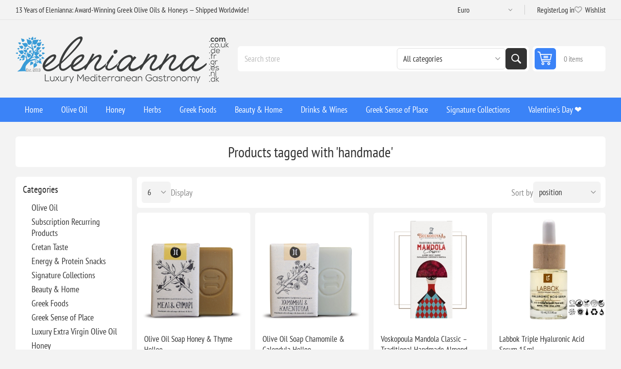

--- FILE ---
content_type: text/html; charset=utf-8
request_url: https://www.elenianna.com/handmade
body_size: 35940
content:
<!DOCTYPE html><html lang="en" dir="ltr" class="html-product-tag-page"><head><title>Products tagged with &#x27;handmade&#x27;</title><meta charset="UTF-8"><meta name="description" content="Discover authentic Greek fine food and organic gourmet excellence at Elenianna. Enjoy award-winning wellness products and global delivery—elevate your culinary experience today."><meta name="keywords" content="Elenianna,Greek fine food,organic gourmet,award-winning wellness,global delivery,authentic Greek cuisine,Mediterranean cuisine,premium Greek ingredients,luxury food online,holistic wellness,gourmet food online"><meta name="generator" content="nopCommerce"><meta name="viewport" content="width=device-width, initial-scale=1.0, minimum-scale=1.0, maximum-scale=2.0"><link rel="preload" as="font" href="/Themes/Pioneer/Content/fonts/pioneer.woff" crossorigin><link rel="stylesheet" href="/css/67cjkjoiaczvju2veb5nma.styles.css?v=d0RULNxgQ-z88cgKGoqnm_7OCF4"><link rel="alternate" href="https://www.elenianna.com/handmade" hreflang="x-default"><script src="https://www.googleoptimize.com/optimize.js?id=OPT-MKQ8XGZ"></script><script>(function(n,t,i,r,u,f,e){n[i]=n[i]||function(){(n[i].q=n[i].q||[]).push(arguments)};f=t.createElement(r);f.async=1;f.src="https://www.clarity.ms/tag/"+u;e=t.getElementsByTagName(r)[0];e.parentNode.insertBefore(f,e)})(window,document,"clarity","script","6zmgt6j5ku")</script><link rel="manifest" href="/manifest_000001.json"><script async src='https://www.googletagmanager.com/gtag/js?id=G-S77ES108SS'></script><script>function gtag(){dataLayer.push(arguments)}window.dataLayer=window.dataLayer||[];gtag("js",new Date);gtag("config","G-S77ES108SS")</script><link rel="canonical" href="https://www.elenianna.com/handmade"><link href="https://www.elenianna.com/blog/rss/1" rel="alternate" type="application/rss+xml" title="ELENIANNA SMPC: Blog"><link rel="apple-touch-icon" sizes="180x180" href="/icons/icons_0/apple-touch-icon.png?v=4"><link rel="icon" type="image/png" sizes="32x32" href="/icons/icons_0/favicon-32x32.png?v=4"><link rel="icon" type="image/png" sizes="16x16" href="/icons/icons_0/favicon-16x16.png?v=4"><link rel="manifest" href="/icons/icons_0/site.webmanifest?v=4"><link rel="mask-icon" href="/icons/icons_0/safari-pinned-tab.svg?v=4" color="#5bbad5"><link rel="shortcut icon" href="/icons/icons_0/favicon.ico?v=4"><meta name="msapplication-TileColor" content="#da532c"><meta name="msapplication-config" content="/icons/icons_0/browserconfig.xml?v=4"><meta name="theme-color" content="#ffffff"><meta name="referrer" content="strict-origin-when-cross-origin"><body class="products-by-tag-page-body not-logged-in"><input name="__RequestVerificationToken" type="hidden" value="CfDJ8NVt0DY6SARBsCHpLhhWG6Aoc86HdYKMgds18e9KeFWZZ-lpQQ69Ncntg51tMbscePcWDMnYNy6AE8EW-FpEMbo-SbyiEFvGmHl808f31VLuA26HTZlGp5Gko4Igs-GFujMk3nDW1_fis1bakgnwKg0"><div class="ajax-loading-block-window" style="display:none"></div><div id="dialog-notifications-success" role="status" aria-live="polite" aria-atomic="true" title="Notification" style="display:none"></div><div id="dialog-notifications-error" role="alert" aria-live="assertive" aria-atomic="true" title="Error" style="display:none"></div><div id="dialog-notifications-warning" role="alert" aria-live="assertive" aria-atomic="true" title="Warning" style="display:none"></div><div id="bar-notification" class="bar-notification-container" role="status" aria-live="polite" aria-atomic="true" data-close="Close"></div><div class="master-wrapper-page"><div class="overlayOffCanvas"></div><div class="responsive-nav-wrapper"><div class="button menu-button"><span>Menu</span></div><div class="button personal-button"><span>Personal menu</span></div><div class="header-logo"><a href="/" class="logo"> <img alt="ELENIANNA SMPC" src="https://www.elenianna.de/images/thumbs/0009545_elenianna-logo.png"></a></div><div class="button search-button"><span>Search</span></div><div class="button cart-button"><a class="txt" href="/cart"> <span class="cart-qty">0</span> </a></div></div><div class="header"><div class="header-upper"><div class="admin-links-wrapper"><div class="promo-text"><span>13 Years of Elenianna: Award-Winning Greek Olive Oils & Honeys — Shipped Worldwide!</span></div></div><div class="header-links-wrapper flyout-nav"><div class="nav-close close-links"><span>Close</span></div><div class="nav-panel"><div class="header-selects"><div class="currency-selector"><select id="customerCurrency" name="customerCurrency" onchange="setLocation(this.value)" aria-label="Currency selector"><option selected value="https://www.elenianna.com/changecurrency/6?returnUrl=%2Fhandmade">Euro<option value="https://www.elenianna.com/changecurrency/1?returnUrl=%2Fhandmade">US Dollar<option value="https://www.elenianna.com/changecurrency/2?returnUrl=%2Fhandmade">Australian Dollar<option value="https://www.elenianna.com/changecurrency/4?returnUrl=%2Fhandmade">Canadian Dollar<option value="https://www.elenianna.com/changecurrency/12?returnUrl=%2Fhandmade">Swiss franc (CHF)<option value="https://www.elenianna.com/changecurrency/14?returnUrl=%2Fhandmade">Swedish krona<option value="https://www.elenianna.com/changecurrency/7?returnUrl=%2Fhandmade">Hong Kong Dollar<option value="https://www.elenianna.com/changecurrency/11?returnUrl=%2Fhandmade">Romanian Leu</select></div></div><div class="header-links"><ul><li><a href="/register?returnUrl=%2Fhandmade" class="ico-register">Register</a><li><a href="/login?returnUrl=%2Fhandmade" class="ico-login">Log in</a><li><a href="/wishlist" class="ico-wishlist"> <span class="wishlist-label">Wishlist</span> <span class="wishlist-qty">(0)</span> </a></ul></div></div></div></div><div class="header-lower"><div class="header-logo"><a href="/" class="logo"> <img alt="ELENIANNA SMPC" src="https://www.elenianna.de/images/thumbs/0009545_elenianna-logo.png"></a></div><div class="search-box store-search-box flyout-nav"><div class="nav-close close-search"><span>Close</span></div><div class="nav-panel"><form method="get" id="small-search-box-form" action="/search"><input type="text" class="search-box-text" id="small-searchterms" autocomplete="off" name="q" placeholder="Search store" aria-label="Search store"> <select name="cid" class="search-box-category" data-val="true" data-val-required="The SearchCategoryId field is required." id="SearchCategoryId"><option selected value="0">All categories<option value="1">Olive Oil<option value="177">Subscription Recurring Products<option value="182">Cretan Taste<option value="202">Energy &amp; Protein Snacks<option value="214">Signature Collections<option value="215">Beauty &amp; Home<option value="216">Greek Foods<option value="219">Greek Sense of Place<option value="2">Luxury Extra Virgin Olive Oil<option value="5">Honey<option value="19">Herbs<option value="79">Drinks &amp; Wines<option value="86">Wellness<option value="62">Awarded<option value="128">Health Supplements<option value="142">&#x1F384;Christmas<option value="164">Olive Wood Crafts<option value="91">Aircraft Cabin Approved<option value="119">Easter Gifts &#x1F95A;<option value="132">Exclusive Limited Production<option value="109">Valentine&#x27;s Day &#x2764;&#xFE0F;<option value="121">The traditional Cretan diet</select> <button type="submit" class="button-1 search-box-button">Search</button></form></div></div><div id="flyout-cart" class="header-cart"><div class="cart-link"><a href="/cart" class="ico-cart"> <span class="cart-qty">0 items</span> <span class="cart-total"></span> </a></div><div class="flyout-cart"><div class="mini-shopping-cart"><div class="count">You have no items in your shopping cart.</div></div></div></div></div></div><div class="header-menu flyout-nav"><div class="nav-close close-menu"><span>Close</span></div><div class="nav-panel regular"><ul class="mega-menu" data-isrtlenabled="false" data-enableclickfordropdown="false"><li><a href="/" title="Home"><span> Home</span></a><li class="has-sublist root-category"><a class="with-subcategories" href="/extra-virgin-olive-oil"><span>Olive Oil</span></a><div class="plus-button"></div><div class="sublist-wrap"><ul class="sublist"><li class="back-button"><span>Back</span><li><a class="lastLevelCategory" href="/high-phenolic-olive-oil-3" title="High-Phenolic EVOO"><span>High-Phenolic EVOO</span></a><li><a class="lastLevelCategory" href="/organic-extra-virgin-olive-oil" title="Organic BIO EVOO"><span>Organic BIO EVOO</span></a><li><a class="lastLevelCategory" href="/greek-extra-virgin-olive-oil" title="Classic EVOO (Curated Classics)"><span>Classic EVOO (Curated Classics)</span></a><li><a class="lastLevelCategory" href="/dressing-extra-virgin-olive-oils" title="Flavored &amp; Infused Oils"><span>Flavored &amp; Infused Oils</span></a><li><a class="lastLevelCategory" href="/extra-virgin-olive-oil-refill-tins" title="Refill Tins (EVOO)"><span>Refill Tins (EVOO)</span></a><li class="has-sublist"><a href="/signature-collections" title="Signature Collections" class="with-subcategories"><span>Signature Collections</span></a><div class="plus-button"></div><div class="sublist-wrap"><ul class="sublist"><li class="back-button"><span>Back</span><li><a class="lastLevelCategory" href="/early-harvest-green-olive-oil-agoureleo" title="Early Harvest (Agoureleo)"><span>Early Harvest (Agoureleo)</span></a><li><a class="lastLevelCategory" href="/single-estate-olive-oil" title="Single Estate &amp; Monovarietals"><span>Single Estate &amp; Monovarietals</span></a><li><a class="lastLevelCategory" href="/olive-oil-blends" title="Blends (Expertly Composed)"><span>Blends (Expertly Composed)</span></a><li><a class="lastLevelCategory" href="/olives-and-olive-paste" title="Olives and Olive Paste"><span>Olives and Olive Paste</span></a><li><a class="lastLevelCategory" href="/award-winning-olive-oil" title="Award-Winning Selections"><span>Award-Winning Selections</span></a></ul></div><li class="has-sublist"><a href="/experience-gifting" title="Experience &amp; Gifting" class="with-subcategories"><span>Experience &amp; Gifting</span></a><div class="plus-button"></div><div class="sublist-wrap"><ul class="sublist"><li class="back-button"><span>Back</span><li><a class="lastLevelCategory" href="/olive-oil-tasting-sets" title="Tasting Sets &amp; Flights"><span>Tasting Sets &amp; Flights</span></a><li><a class="lastLevelCategory" href="/olive-oil-pairing-gifts" title="Pairing Gifts (Oil + Honey/Sea Salt)"><span>Pairing Gifts (Oil &#x2B; Honey/Sea Salt)</span></a></ul></div></ul></div><li class="has-sublist root-category"><a class="with-subcategories" href="/pure-honey"><span>Honey</span></a><div class="plus-button"></div><div class="sublist-wrap"><ul class="sublist"><li class="back-button"><span>Back</span><li><a class="lastLevelCategory" href="/premium-pure-organic-honey" title="Organic Honey"><span>Organic Honey</span></a><li><a class="lastLevelCategory" href="/premium-pure-honey" title="Raw Honey"><span>Raw Honey</span></a><li><a class="lastLevelCategory" href="/gourmet-honey" title="Gourmet Honey"><span>Gourmet Honey</span></a><li><a class="lastLevelCategory" href="/raw-greek-honey-set" title="Raw Greek Honey Set"><span>Raw Greek Honey Set</span></a></ul></div><li class="has-sublist root-category"><a class="with-subcategories" href="/herbs"><span>Herbs</span></a><div class="plus-button"></div><div class="sublist-wrap"><ul class="sublist"><li class="back-button"><span>Back</span><li><a class="lastLevelCategory" href="/herbs-2" title="Herbs"><span>Herbs</span></a><li><a class="lastLevelCategory" href="/herbal-tea" title="Herbal Tea"><span>Herbal Tea</span></a><li><a class="lastLevelCategory" href="/herbal-blend" title="Herbal Tea Blend"><span>Herbal Tea Blend</span></a><li><a class="lastLevelCategory" href="/herbal-drinks" title="Herbal Drinks"><span>Herbal Drinks</span></a></ul></div><li class="has-sublist root-category"><a class="with-subcategories" href="/greek-foods"><span>Greek Foods</span></a><div class="plus-button"></div><div class="sublist-wrap"><ul class="sublist"><li class="back-button"><span>Back</span><li><a class="lastLevelCategory" href="/coffee-beverages" title="Coffee &amp; Beverages"><span>Coffee &amp; Beverages</span></a><li class="has-sublist"><a href="/village-pasta" title="Artisanal" class="with-subcategories"><span>Artisanal</span></a><div class="plus-button"></div><div class="sublist-wrap"><ul class="sublist"><li class="back-button"><span>Back</span><li><a class="lastLevelCategory" href="/authentic-cretan-handmade-pasta" title=" Cretan Handmade Pasta "><span> Cretan Handmade Pasta </span></a><li><a class="lastLevelCategory" href="/authentic-cretan-flours-baked-goods" title="Authentic Cretan Flours &amp; Baked Goods"><span>Authentic Cretan Flours &amp; Baked Goods</span></a></ul></div><li><a class="lastLevelCategory" href="/handmade-chocolates" title="Handmade Chocolates"><span>Handmade Chocolates</span></a><li class="has-sublist"><a href="/seasonings-condiments" title="Seasonings" class="with-subcategories"><span>Seasonings</span></a><div class="plus-button"></div><div class="sublist-wrap"><ul class="sublist"><li class="back-button"><span>Back</span><li class="has-sublist"><a href="/pure-natural-sea-salt" title="Pure Natural Sea Salt" class="with-subcategories"><span>Pure Natural Sea Salt</span></a><div class="plus-button"></div><div class="sublist-wrap"><ul class="sublist"><li class="back-button"><span>Back</span><li><a class="lastLevelCategory" href="/natural-sea-salt" title="Natural Sea Salt"><span>Natural Sea Salt</span></a><li><a class="lastLevelCategory" href="/gourmet-sea-salt" title="Gourmet Sea Salt"><span>Gourmet Sea Salt</span></a><li><a class="lastLevelCategory" href="/pure-sea-salt-collections" title="Pure Sea Salt Collections"><span>Pure Sea Salt Collections</span></a></ul></div><li><a class="lastLevelCategory" href="/vinegar-3" title="Vinegar &amp; Grapemust"><span>Vinegar &amp; Grapemust</span></a><li><a class="lastLevelCategory" href="/premium-vegetables" title="Dips"><span>Dips</span></a><li><a class="lastLevelCategory" href="/spices-2" title="Herbs Spices"><span>Herbs Spices</span></a></ul></div><li class="has-sublist"><a href="/desert-snack" title="Greek dessert" class="with-subcategories"><span>Greek dessert</span></a><div class="plus-button"></div><div class="sublist-wrap"><ul class="sublist"><li class="back-button"><span>Back</span><li><a class="lastLevelCategory" href="/aged-greek-hard-cheeses" title="Aged Greek Hard Cheeses"><span>Aged Greek Hard Cheeses</span></a><li><a class="lastLevelCategory" href="/traditional-handmade-sweet" title="Traditional Handmade Sweet"><span>Traditional Handmade Sweet</span></a><li><a class="lastLevelCategory" href="/spoon-sweets" title="Spoon Sweets"><span>Spoon Sweets</span></a><li><a class="lastLevelCategory" href="/gourmet-pistachio-snacks" title="Gourmet Pistachio Snacks"><span>Gourmet Pistachio Snacks</span></a><li><a class="lastLevelCategory" href="/marmalades" title="Jams, Jellies and Marmalades"><span>Jams, Jellies and Marmalades</span></a><li><a class="lastLevelCategory" href="/premium-nut-butters-spreads" title="Premium Nut Butters &amp; Spreads"><span>Premium Nut Butters &amp; Spreads</span></a><li><a class="lastLevelCategory" href="/biscuits" title="Sesame Bars &amp; Biscuits"><span>Sesame Bars &amp; Biscuits</span></a><li><a class="lastLevelCategory" href="/dried-fruits" title="Dried Fruits"><span>Dried Fruits</span></a><li><a class="lastLevelCategory" href="/greek-meze-appetizers" title="Greek Meze &amp; Appetizers"><span>Greek Meze &amp; Appetizers</span></a></ul></div></ul></div><li class="has-sublist root-category"><a class="with-subcategories" href="/beauty-home"><span>Beauty &amp; Home</span></a><div class="plus-button"></div><div class="sublist-wrap"><ul class="sublist"><li class="back-button"><span>Back</span><li class="has-sublist"><a href="/ember-bloom" title="Candles" class="with-subcategories"><span>Candles</span></a><div class="plus-button"></div><div class="sublist-wrap"><ul class="sublist"><li class="back-button"><span>Back</span><li class="has-sublist"><a href="/candles" title="Candles" class="with-subcategories"><span>Candles</span></a><div class="plus-button"></div><div class="sublist-wrap"><ul class="sublist"><li class="back-button"><span>Back</span><li><a class="lastLevelCategory" href="/luxury-candles" title="Luxury Handmade Candles"><span>Luxury Handmade Candles</span></a><li><a class="lastLevelCategory" href="/pure-greek-olive-wax-candles" title="Pure Greek Olive Wax Candles"><span>Pure Greek Olive Wax Candles</span></a><li><a class="lastLevelCategory" href="/luxury-handmade-ceramic-candles" title="Luxury Handmade Ceramic Candles"><span>Luxury Handmade Ceramic Candles</span></a><li><a class="lastLevelCategory" href="/personalized-candle" title="Personalized"><span>Personalized</span></a></ul></div><li><a class="lastLevelCategory" href="/reed-diffusers" title="Reed Diffusers "><span>Reed Diffusers </span></a><li><a class="lastLevelCategory" href="/soy-wax-melts" title="Wax Melts"><span>Wax Melts</span></a></ul></div><li class="has-sublist"><a href="/beauty-health-wellbeing" title="Natural Cosmetics" class="with-subcategories"><span>Natural Cosmetics</span></a><div class="plus-button"></div><div class="sublist-wrap"><ul class="sublist"><li class="back-button"><span>Back</span><li class="has-sublist"><a href="/natural-skin-care" title="Skincare" class="with-subcategories"><span>Skincare</span></a><div class="plus-button"></div><div class="sublist-wrap"><ul class="sublist"><li class="back-button"><span>Back</span><li><a class="lastLevelCategory" href="/organic-vegan-cosmetics" title="Vegan Skincare"><span>Vegan Skincare</span></a><li><a class="lastLevelCategory" href="/donkey-milk-skincare" title="Donkey Milk Skincare"><span>Donkey Milk Skincare</span></a><li><a class="lastLevelCategory" href="/extra-virgin-olive-oil-skincare" title="Extra Virgin Olive Oil Skincare"><span>Extra Virgin Olive Oil Skincare</span></a></ul></div><li class="has-sublist"><a href="/makeup-color" title="Makeup &amp; Color" class="with-subcategories"><span>Makeup &amp; Color</span></a><div class="plus-button"></div><div class="sublist-wrap"><ul class="sublist"><li class="back-button"><span>Back</span><li><a class="lastLevelCategory" href="/organic-makeup" title="Organic Makeup"><span>Organic Makeup</span></a><li><a class="lastLevelCategory" href="/vegan-cosmetics" title="Vegan Cosmetics"><span>Vegan Cosmetics</span></a></ul></div><li class="has-sublist"><a href="/hair-bath" title="Hair &amp; Bath" class="with-subcategories"><span>Hair &amp; Bath</span></a><div class="plus-button"></div><div class="sublist-wrap"><ul class="sublist"><li class="back-button"><span>Back</span><li><a class="lastLevelCategory" href="/olive-oil-hair-care" title="Olive Oil Hair Care"><span>Olive Oil Hair Care</span></a><li><a class="lastLevelCategory" href="/donkey-milk-hair-care" title="Donkey-Milk Hair Care"><span>Donkey-Milk Hair Care</span></a><li><a class="lastLevelCategory" href="/soap-bars-2" title="Soap Bars"><span>Soap Bars</span></a><li><a class="lastLevelCategory" href="/liquid-soaps-body-wash" title="Liquid Soaps &amp; Body Wash"><span>Liquid Soaps &amp; Body Wash</span></a></ul></div><li class="has-sublist"><a href="/sustainable-beauty-tools-oral-care" title="Sustainable Beauty Tools &amp; Oral Care" class="with-subcategories"><span>Sustainable Beauty Tools &amp; Oral Care</span></a><div class="plus-button"></div><div class="sublist-wrap"><ul class="sublist"><li class="back-button"><span>Back</span><li><a class="lastLevelCategory" href="/bath-beauty-tools" title="Bath &amp; Beauty Tools"><span>Bath &amp; Beauty Tools</span></a><li><a class="lastLevelCategory" href="/oral-care" title="Oral Care"><span>Oral Care</span></a></ul></div><li><a class="lastLevelCategory" href="/beauty-gift-set" title="Beauty Gift Set"><span>Beauty Gift Set</span></a></ul></div></ul></div><li class="has-sublist root-category"><a class="with-subcategories" href="/drinks"><span>Drinks &amp; Wines</span></a><div class="plus-button"></div><div class="sublist-wrap"><ul class="sublist"><li class="back-button"><span>Back</span><li class="has-sublist"><a href="/wines" title="Wines" class="with-subcategories"><span>Wines</span></a><div class="plus-button"></div><div class="sublist-wrap"><ul class="sublist"><li class="back-button"><span>Back</span><li><a class="lastLevelCategory" href="/red-wine" title="Red Wine"><span>Red Wine</span></a><li><a class="lastLevelCategory" href="/white-wine" title="White Wine"><span>White Wine</span></a><li><a class="lastLevelCategory" href="/rose-wine" title="Rose Wine"><span>Rose Wine</span></a><li><a class="lastLevelCategory" href="/wine-pairings-chocolate-more" title="Wine Pairings (Chocolate &amp; More)"><span>Wine Pairings (Chocolate &amp; More)</span></a></ul></div><li><a class="lastLevelCategory" href="/nonalcoholic-beverages" title="Non‑Alcoholic Beverages"><span>Non&#x2011;Alcoholic Beverages</span></a><li><a class="lastLevelCategory" href="/brandy" title="Cognac and Brandy"><span>Cognac and Brandy</span></a><li><a class="lastLevelCategory" href="/traditional-greek-spirits" title="Traditional Greek Spirits"><span>Traditional Greek Spirits</span></a></ul></div><li class="has-sublist root-category"><a class="with-subcategories" href="/greek-sense-of-place"><span>Greek Sense of Place</span></a><div class="plus-button"></div><div class="sublist-wrap"><ul class="sublist"><li class="back-button"><span>Back</span><li class="has-sublist"><a href="/greek-kitchenware-tabletop" title="Art of the Table (Kitchen &amp; Dining)" class="with-subcategories"><span>Art of the Table (Kitchen &amp; Dining)</span></a><div class="plus-button"></div><div class="sublist-wrap"><ul class="sublist"><li class="back-button"><span>Back</span><li><a class="lastLevelCategory" href="/greek-coffee-tea-rituals" title="Coffee &amp; Tea Rituals"><span>Coffee &amp; Tea Rituals</span></a><li><a class="lastLevelCategory" href="/olive-wood-atelier" title="Olive Wood Atelier"><span>Olive Wood Atelier</span></a><li><a class="lastLevelCategory" href="/artisanal-greek-ceramics-pottery" title="Handcrafted Ceramics"><span>Handcrafted Ceramics</span></a></ul></div></ul></div><li class="has-sublist root-category"><a class="with-subcategories" href="/gifts"><span>Signature Collections</span></a><div class="plus-button"></div><div class="sublist-wrap"><ul class="sublist"><li class="back-button"><span>Back</span><li class="has-sublist"><a href="/luxury-gift-hampers" title="Luxury Hampers &amp; Boxes" class="with-subcategories"><span>Luxury Hampers &amp; Boxes</span></a><div class="plus-button"></div><div class="sublist-wrap"><ul class="sublist"><li class="back-button"><span>Back</span><li><a class="lastLevelCategory" href="/personalized-gift" title="Mix And Match"><span>Mix And Match</span></a><li><a class="lastLevelCategory" href="/signature-reserve-collection" title="Signature Reserve Collection"><span>Signature Reserve Collection</span></a><li><a class="lastLevelCategory" href="/luxury-wooden-gifts-boxes" title="Luxury Wooden Gift Boxes"><span>Luxury Wooden Gift Boxes</span></a><li><a class="lastLevelCategory" href="/luxury-paper-gift-box" title="Luxury Carton Gift Box"><span>Luxury Carton Gift Box</span></a><li><a class="lastLevelCategory" href="/eco-friendly-gift-packaging" title="Eco Friendly Gift Packaging"><span>Eco Friendly Gift Packaging</span></a><li><a class="lastLevelCategory" href="/luxury-gift-boxes" title="Ready Made Gift Boxes"><span>Ready Made Gift Boxes</span></a><li><a class="lastLevelCategory" href="/gift-packs" title="Gift Packs"><span>Gift Packs</span></a><li><a class="lastLevelCategory" href="/gift-cards" title="Gift Cards"><span>Gift Cards</span></a></ul></div></ul></div><li class="root-category"><a href="/valentines-day-gifts" title="Valentine's Day ❤️"><span> Valentine&#x27;s Day &#x2764;&#xFE0F;</span></a></ul><div class="menu-title"><span>Menu</span></div><ul class="mega-menu-responsive"><li><a href="/" title="Home"><span> Home</span></a><li class="has-sublist root-category"><a class="with-subcategories" href="/extra-virgin-olive-oil"><span>Olive Oil</span></a><div class="plus-button"></div><div class="sublist-wrap"><ul class="sublist"><li class="back-button"><span>Back</span><li><a class="lastLevelCategory" href="/high-phenolic-olive-oil-3" title="High-Phenolic EVOO"><span>High-Phenolic EVOO</span></a><li><a class="lastLevelCategory" href="/organic-extra-virgin-olive-oil" title="Organic BIO EVOO"><span>Organic BIO EVOO</span></a><li><a class="lastLevelCategory" href="/greek-extra-virgin-olive-oil" title="Classic EVOO (Curated Classics)"><span>Classic EVOO (Curated Classics)</span></a><li><a class="lastLevelCategory" href="/dressing-extra-virgin-olive-oils" title="Flavored &amp; Infused Oils"><span>Flavored &amp; Infused Oils</span></a><li><a class="lastLevelCategory" href="/extra-virgin-olive-oil-refill-tins" title="Refill Tins (EVOO)"><span>Refill Tins (EVOO)</span></a><li class="has-sublist"><a href="/signature-collections" title="Signature Collections" class="with-subcategories"><span>Signature Collections</span></a><div class="plus-button"></div><div class="sublist-wrap"><ul class="sublist"><li class="back-button"><span>Back</span><li><a class="lastLevelCategory" href="/early-harvest-green-olive-oil-agoureleo" title="Early Harvest (Agoureleo)"><span>Early Harvest (Agoureleo)</span></a><li><a class="lastLevelCategory" href="/single-estate-olive-oil" title="Single Estate &amp; Monovarietals"><span>Single Estate &amp; Monovarietals</span></a><li><a class="lastLevelCategory" href="/olive-oil-blends" title="Blends (Expertly Composed)"><span>Blends (Expertly Composed)</span></a><li><a class="lastLevelCategory" href="/olives-and-olive-paste" title="Olives and Olive Paste"><span>Olives and Olive Paste</span></a><li><a class="lastLevelCategory" href="/award-winning-olive-oil" title="Award-Winning Selections"><span>Award-Winning Selections</span></a></ul></div><li class="has-sublist"><a href="/experience-gifting" title="Experience &amp; Gifting" class="with-subcategories"><span>Experience &amp; Gifting</span></a><div class="plus-button"></div><div class="sublist-wrap"><ul class="sublist"><li class="back-button"><span>Back</span><li><a class="lastLevelCategory" href="/olive-oil-tasting-sets" title="Tasting Sets &amp; Flights"><span>Tasting Sets &amp; Flights</span></a><li><a class="lastLevelCategory" href="/olive-oil-pairing-gifts" title="Pairing Gifts (Oil + Honey/Sea Salt)"><span>Pairing Gifts (Oil &#x2B; Honey/Sea Salt)</span></a></ul></div></ul></div><li class="has-sublist root-category"><a class="with-subcategories" href="/pure-honey"><span>Honey</span></a><div class="plus-button"></div><div class="sublist-wrap"><ul class="sublist"><li class="back-button"><span>Back</span><li><a class="lastLevelCategory" href="/premium-pure-organic-honey" title="Organic Honey"><span>Organic Honey</span></a><li><a class="lastLevelCategory" href="/premium-pure-honey" title="Raw Honey"><span>Raw Honey</span></a><li><a class="lastLevelCategory" href="/gourmet-honey" title="Gourmet Honey"><span>Gourmet Honey</span></a><li><a class="lastLevelCategory" href="/raw-greek-honey-set" title="Raw Greek Honey Set"><span>Raw Greek Honey Set</span></a></ul></div><li class="has-sublist root-category"><a class="with-subcategories" href="/herbs"><span>Herbs</span></a><div class="plus-button"></div><div class="sublist-wrap"><ul class="sublist"><li class="back-button"><span>Back</span><li><a class="lastLevelCategory" href="/herbs-2" title="Herbs"><span>Herbs</span></a><li><a class="lastLevelCategory" href="/herbal-tea" title="Herbal Tea"><span>Herbal Tea</span></a><li><a class="lastLevelCategory" href="/herbal-blend" title="Herbal Tea Blend"><span>Herbal Tea Blend</span></a><li><a class="lastLevelCategory" href="/herbal-drinks" title="Herbal Drinks"><span>Herbal Drinks</span></a></ul></div><li class="has-sublist root-category"><a class="with-subcategories" href="/greek-foods"><span>Greek Foods</span></a><div class="plus-button"></div><div class="sublist-wrap"><ul class="sublist"><li class="back-button"><span>Back</span><li><a class="lastLevelCategory" href="/coffee-beverages" title="Coffee &amp; Beverages"><span>Coffee &amp; Beverages</span></a><li class="has-sublist"><a href="/village-pasta" title="Artisanal" class="with-subcategories"><span>Artisanal</span></a><div class="plus-button"></div><div class="sublist-wrap"><ul class="sublist"><li class="back-button"><span>Back</span><li><a class="lastLevelCategory" href="/authentic-cretan-handmade-pasta" title=" Cretan Handmade Pasta "><span> Cretan Handmade Pasta </span></a><li><a class="lastLevelCategory" href="/authentic-cretan-flours-baked-goods" title="Authentic Cretan Flours &amp; Baked Goods"><span>Authentic Cretan Flours &amp; Baked Goods</span></a></ul></div><li><a class="lastLevelCategory" href="/handmade-chocolates" title="Handmade Chocolates"><span>Handmade Chocolates</span></a><li class="has-sublist"><a href="/seasonings-condiments" title="Seasonings" class="with-subcategories"><span>Seasonings</span></a><div class="plus-button"></div><div class="sublist-wrap"><ul class="sublist"><li class="back-button"><span>Back</span><li class="has-sublist"><a href="/pure-natural-sea-salt" title="Pure Natural Sea Salt" class="with-subcategories"><span>Pure Natural Sea Salt</span></a><div class="plus-button"></div><div class="sublist-wrap"><ul class="sublist"><li class="back-button"><span>Back</span><li><a class="lastLevelCategory" href="/natural-sea-salt" title="Natural Sea Salt"><span>Natural Sea Salt</span></a><li><a class="lastLevelCategory" href="/gourmet-sea-salt" title="Gourmet Sea Salt"><span>Gourmet Sea Salt</span></a><li><a class="lastLevelCategory" href="/pure-sea-salt-collections" title="Pure Sea Salt Collections"><span>Pure Sea Salt Collections</span></a></ul></div><li><a class="lastLevelCategory" href="/vinegar-3" title="Vinegar &amp; Grapemust"><span>Vinegar &amp; Grapemust</span></a><li><a class="lastLevelCategory" href="/premium-vegetables" title="Dips"><span>Dips</span></a><li><a class="lastLevelCategory" href="/spices-2" title="Herbs Spices"><span>Herbs Spices</span></a></ul></div><li class="has-sublist"><a href="/desert-snack" title="Greek dessert" class="with-subcategories"><span>Greek dessert</span></a><div class="plus-button"></div><div class="sublist-wrap"><ul class="sublist"><li class="back-button"><span>Back</span><li><a class="lastLevelCategory" href="/aged-greek-hard-cheeses" title="Aged Greek Hard Cheeses"><span>Aged Greek Hard Cheeses</span></a><li><a class="lastLevelCategory" href="/traditional-handmade-sweet" title="Traditional Handmade Sweet"><span>Traditional Handmade Sweet</span></a><li><a class="lastLevelCategory" href="/spoon-sweets" title="Spoon Sweets"><span>Spoon Sweets</span></a><li><a class="lastLevelCategory" href="/gourmet-pistachio-snacks" title="Gourmet Pistachio Snacks"><span>Gourmet Pistachio Snacks</span></a><li><a class="lastLevelCategory" href="/marmalades" title="Jams, Jellies and Marmalades"><span>Jams, Jellies and Marmalades</span></a><li><a class="lastLevelCategory" href="/premium-nut-butters-spreads" title="Premium Nut Butters &amp; Spreads"><span>Premium Nut Butters &amp; Spreads</span></a><li><a class="lastLevelCategory" href="/biscuits" title="Sesame Bars &amp; Biscuits"><span>Sesame Bars &amp; Biscuits</span></a><li><a class="lastLevelCategory" href="/dried-fruits" title="Dried Fruits"><span>Dried Fruits</span></a><li><a class="lastLevelCategory" href="/greek-meze-appetizers" title="Greek Meze &amp; Appetizers"><span>Greek Meze &amp; Appetizers</span></a></ul></div></ul></div><li class="has-sublist root-category"><a class="with-subcategories" href="/beauty-home"><span>Beauty &amp; Home</span></a><div class="plus-button"></div><div class="sublist-wrap"><ul class="sublist"><li class="back-button"><span>Back</span><li class="has-sublist"><a href="/ember-bloom" title="Candles" class="with-subcategories"><span>Candles</span></a><div class="plus-button"></div><div class="sublist-wrap"><ul class="sublist"><li class="back-button"><span>Back</span><li class="has-sublist"><a href="/candles" title="Candles" class="with-subcategories"><span>Candles</span></a><div class="plus-button"></div><div class="sublist-wrap"><ul class="sublist"><li class="back-button"><span>Back</span><li><a class="lastLevelCategory" href="/luxury-candles" title="Luxury Handmade Candles"><span>Luxury Handmade Candles</span></a><li><a class="lastLevelCategory" href="/pure-greek-olive-wax-candles" title="Pure Greek Olive Wax Candles"><span>Pure Greek Olive Wax Candles</span></a><li><a class="lastLevelCategory" href="/luxury-handmade-ceramic-candles" title="Luxury Handmade Ceramic Candles"><span>Luxury Handmade Ceramic Candles</span></a><li><a class="lastLevelCategory" href="/personalized-candle" title="Personalized"><span>Personalized</span></a></ul></div><li><a class="lastLevelCategory" href="/reed-diffusers" title="Reed Diffusers "><span>Reed Diffusers </span></a><li><a class="lastLevelCategory" href="/soy-wax-melts" title="Wax Melts"><span>Wax Melts</span></a></ul></div><li class="has-sublist"><a href="/beauty-health-wellbeing" title="Natural Cosmetics" class="with-subcategories"><span>Natural Cosmetics</span></a><div class="plus-button"></div><div class="sublist-wrap"><ul class="sublist"><li class="back-button"><span>Back</span><li class="has-sublist"><a href="/natural-skin-care" title="Skincare" class="with-subcategories"><span>Skincare</span></a><div class="plus-button"></div><div class="sublist-wrap"><ul class="sublist"><li class="back-button"><span>Back</span><li><a class="lastLevelCategory" href="/organic-vegan-cosmetics" title="Vegan Skincare"><span>Vegan Skincare</span></a><li><a class="lastLevelCategory" href="/donkey-milk-skincare" title="Donkey Milk Skincare"><span>Donkey Milk Skincare</span></a><li><a class="lastLevelCategory" href="/extra-virgin-olive-oil-skincare" title="Extra Virgin Olive Oil Skincare"><span>Extra Virgin Olive Oil Skincare</span></a></ul></div><li class="has-sublist"><a href="/makeup-color" title="Makeup &amp; Color" class="with-subcategories"><span>Makeup &amp; Color</span></a><div class="plus-button"></div><div class="sublist-wrap"><ul class="sublist"><li class="back-button"><span>Back</span><li><a class="lastLevelCategory" href="/organic-makeup" title="Organic Makeup"><span>Organic Makeup</span></a><li><a class="lastLevelCategory" href="/vegan-cosmetics" title="Vegan Cosmetics"><span>Vegan Cosmetics</span></a></ul></div><li class="has-sublist"><a href="/hair-bath" title="Hair &amp; Bath" class="with-subcategories"><span>Hair &amp; Bath</span></a><div class="plus-button"></div><div class="sublist-wrap"><ul class="sublist"><li class="back-button"><span>Back</span><li><a class="lastLevelCategory" href="/olive-oil-hair-care" title="Olive Oil Hair Care"><span>Olive Oil Hair Care</span></a><li><a class="lastLevelCategory" href="/donkey-milk-hair-care" title="Donkey-Milk Hair Care"><span>Donkey-Milk Hair Care</span></a><li><a class="lastLevelCategory" href="/soap-bars-2" title="Soap Bars"><span>Soap Bars</span></a><li><a class="lastLevelCategory" href="/liquid-soaps-body-wash" title="Liquid Soaps &amp; Body Wash"><span>Liquid Soaps &amp; Body Wash</span></a></ul></div><li class="has-sublist"><a href="/sustainable-beauty-tools-oral-care" title="Sustainable Beauty Tools &amp; Oral Care" class="with-subcategories"><span>Sustainable Beauty Tools &amp; Oral Care</span></a><div class="plus-button"></div><div class="sublist-wrap"><ul class="sublist"><li class="back-button"><span>Back</span><li><a class="lastLevelCategory" href="/bath-beauty-tools" title="Bath &amp; Beauty Tools"><span>Bath &amp; Beauty Tools</span></a><li><a class="lastLevelCategory" href="/oral-care" title="Oral Care"><span>Oral Care</span></a></ul></div><li><a class="lastLevelCategory" href="/beauty-gift-set" title="Beauty Gift Set"><span>Beauty Gift Set</span></a></ul></div></ul></div><li class="has-sublist root-category"><a class="with-subcategories" href="/drinks"><span>Drinks &amp; Wines</span></a><div class="plus-button"></div><div class="sublist-wrap"><ul class="sublist"><li class="back-button"><span>Back</span><li class="has-sublist"><a href="/wines" title="Wines" class="with-subcategories"><span>Wines</span></a><div class="plus-button"></div><div class="sublist-wrap"><ul class="sublist"><li class="back-button"><span>Back</span><li><a class="lastLevelCategory" href="/red-wine" title="Red Wine"><span>Red Wine</span></a><li><a class="lastLevelCategory" href="/white-wine" title="White Wine"><span>White Wine</span></a><li><a class="lastLevelCategory" href="/rose-wine" title="Rose Wine"><span>Rose Wine</span></a><li><a class="lastLevelCategory" href="/wine-pairings-chocolate-more" title="Wine Pairings (Chocolate &amp; More)"><span>Wine Pairings (Chocolate &amp; More)</span></a></ul></div><li><a class="lastLevelCategory" href="/nonalcoholic-beverages" title="Non‑Alcoholic Beverages"><span>Non&#x2011;Alcoholic Beverages</span></a><li><a class="lastLevelCategory" href="/brandy" title="Cognac and Brandy"><span>Cognac and Brandy</span></a><li><a class="lastLevelCategory" href="/traditional-greek-spirits" title="Traditional Greek Spirits"><span>Traditional Greek Spirits</span></a></ul></div><li class="has-sublist root-category"><a class="with-subcategories" href="/greek-sense-of-place"><span>Greek Sense of Place</span></a><div class="plus-button"></div><div class="sublist-wrap"><ul class="sublist"><li class="back-button"><span>Back</span><li class="has-sublist"><a href="/greek-kitchenware-tabletop" title="Art of the Table (Kitchen &amp; Dining)" class="with-subcategories"><span>Art of the Table (Kitchen &amp; Dining)</span></a><div class="plus-button"></div><div class="sublist-wrap"><ul class="sublist"><li class="back-button"><span>Back</span><li><a class="lastLevelCategory" href="/greek-coffee-tea-rituals" title="Coffee &amp; Tea Rituals"><span>Coffee &amp; Tea Rituals</span></a><li><a class="lastLevelCategory" href="/olive-wood-atelier" title="Olive Wood Atelier"><span>Olive Wood Atelier</span></a><li><a class="lastLevelCategory" href="/artisanal-greek-ceramics-pottery" title="Handcrafted Ceramics"><span>Handcrafted Ceramics</span></a></ul></div></ul></div><li class="has-sublist root-category"><a class="with-subcategories" href="/gifts"><span>Signature Collections</span></a><div class="plus-button"></div><div class="sublist-wrap"><ul class="sublist"><li class="back-button"><span>Back</span><li class="has-sublist"><a href="/luxury-gift-hampers" title="Luxury Hampers &amp; Boxes" class="with-subcategories"><span>Luxury Hampers &amp; Boxes</span></a><div class="plus-button"></div><div class="sublist-wrap"><ul class="sublist"><li class="back-button"><span>Back</span><li><a class="lastLevelCategory" href="/personalized-gift" title="Mix And Match"><span>Mix And Match</span></a><li><a class="lastLevelCategory" href="/signature-reserve-collection" title="Signature Reserve Collection"><span>Signature Reserve Collection</span></a><li><a class="lastLevelCategory" href="/luxury-wooden-gifts-boxes" title="Luxury Wooden Gift Boxes"><span>Luxury Wooden Gift Boxes</span></a><li><a class="lastLevelCategory" href="/luxury-paper-gift-box" title="Luxury Carton Gift Box"><span>Luxury Carton Gift Box</span></a><li><a class="lastLevelCategory" href="/eco-friendly-gift-packaging" title="Eco Friendly Gift Packaging"><span>Eco Friendly Gift Packaging</span></a><li><a class="lastLevelCategory" href="/luxury-gift-boxes" title="Ready Made Gift Boxes"><span>Ready Made Gift Boxes</span></a><li><a class="lastLevelCategory" href="/gift-packs" title="Gift Packs"><span>Gift Packs</span></a><li><a class="lastLevelCategory" href="/gift-cards" title="Gift Cards"><span>Gift Cards</span></a></ul></div></ul></div><li class="root-category"><a href="/valentines-day-gifts" title="Valentine's Day ❤️"><span> Valentine&#x27;s Day &#x2764;&#xFE0F;</span></a></ul></div></div><div id="color-squares-info" data-retrieve-color-squares-url="/PioneerTheme/RetrieveColorSquares" data-product-attribute-change-url="/ShoppingCart/ProductDetails_AttributeChange" data-productbox-selector=".product-item" data-productbox-container-selector=".attribute-squares-wrapper" data-productbox-price-selector=".prices .actual-price"></div><div class="master-wrapper-content" id="main" role="main"><div class="ajaxCartInfo" data-getajaxcartbuttonurl="/NopAjaxCart/GetAjaxCartButtonsAjax" data-productpageaddtocartbuttonselector=".add-to-cart-button" data-productboxaddtocartbuttonselector=".product-box-add-to-cart-button" data-productboxproductitemelementselector=".product-item" data-usenopnotification="False" data-nopnotificationcartresource="The product has been added to your &lt;a href=&#34;/cart&#34;>shopping cart&lt;/a>" data-nopnotificationwishlistresource="The product has been added to your &lt;a href=&#34;/wishlist&#34;>wishlist&lt;/a>" data-enableonproductpage="True" data-enableoncatalogpages="True" data-minishoppingcartquatityformattingresource="	{0}" data-miniwishlistquatityformattingresource="({0})" data-addtowishlistbuttonselector=".add-to-wishlist-button"></div><input id="addProductVariantToCartUrl" name="addProductVariantToCartUrl" type="hidden" value="/AddProductFromProductDetailsPageToCartAjax"> <input id="addProductToCartUrl" name="addProductToCartUrl" type="hidden" value="/AddProductToCartAjax"> <input id="miniShoppingCartUrl" name="miniShoppingCartUrl" type="hidden" value="/MiniShoppingCart"> <input id="flyoutShoppingCartUrl" name="flyoutShoppingCartUrl" type="hidden" value="/NopAjaxCartFlyoutShoppingCart"> <input id="checkProductAttributesUrl" name="checkProductAttributesUrl" type="hidden" value="/CheckIfProductOrItsAssociatedProductsHasAttributes"> <input id="getMiniProductDetailsViewUrl" name="getMiniProductDetailsViewUrl" type="hidden" value="/GetMiniProductDetailsView"> <input id="flyoutShoppingCartPanelSelector" name="flyoutShoppingCartPanelSelector" type="hidden" value="#flyout-cart"> <input id="shoppingCartMenuLinkSelector" name="shoppingCartMenuLinkSelector" type="hidden" value=".cart-qty"> <input id="wishlistMenuLinkSelector" name="wishlistMenuLinkSelector" type="hidden" value=".wishlist-qty"><div id="product-ribbon-info" data-productid="0" data-productboxselector=".product-item, .item-holder,.product-element" data-productboxpicturecontainerselector=".picture, .item-picture" data-productpagepicturesparentcontainerselector=".product-essential" data-productpagebugpicturecontainerselector=".picture" data-retrieveproductribbonsurl="/RetrieveProductRibbons"></div><div class="quickViewData" data-productselector=".product-item" data-productselectorchild=".buttons" data-retrievequickviewurl="/quickviewdata" data-quickviewbuttontext="Quick View" data-quickviewbuttontitle="Quick View" data-isquickviewpopupdraggable="False" data-enablequickviewpopupoverlay="True" data-accordionpanelsheightstyle="content" data-getquickviewbuttonroute="/getquickviewbutton"></div><div class="master-column-wrapper"><div class="side-2"><div class="block block-category-navigation"><div class="title"><strong>Categories</strong></div><div class="listbox"><ul class="list"><li class="inactive"><a href="/extra-virgin-olive-oil">Olive Oil </a><li class="inactive"><a href="/subscription-recurring-products">Subscription Recurring Products </a><li class="inactive"><a href="/cretan-taste">Cretan Taste </a><li class="inactive"><a href="/energy-snacks">Energy &amp; Protein Snacks </a><li class="inactive"><a href="/gifts">Signature Collections </a><li class="inactive"><a href="/beauty-home">Beauty &amp; Home </a><li class="inactive"><a href="/greek-foods">Greek Foods </a><li class="inactive"><a href="/greek-sense-of-place">Greek Sense of Place </a><li class="inactive"><a href="/luxury-extra-virgin-olive-oil">Luxury Extra Virgin Olive Oil </a><li class="inactive"><a href="/pure-honey">Honey </a><li class="inactive"><a href="/herbs">Herbs </a><li class="inactive"><a href="/drinks">Drinks &amp; Wines </a><li class="inactive"><a href="/wellness">Wellness </a><li class="inactive"><a href="/awarded">Awarded </a><li class="inactive"><a href="/health-supplements">Health Supplements </a><li class="inactive"><a href="/luxury-christmas-hampers">&#x1F384;Christmas </a><li class="inactive"><a href="/olive-wood-crafts">Olive Wood Crafts </a><li class="inactive"><a href="/aircraft-cabin-approved">Aircraft Cabin Approved </a><li class="inactive"><a href="/easter-gifts">Easter Gifts &#x1F95A; </a><li class="inactive"><a href="/exclusive-limited-production">Exclusive Limited Production </a><li class="inactive"><a href="/valentines-day-gifts">Valentine&#x27;s Day &#x2764;&#xFE0F; </a><li class="inactive"><a href="/products-from-crete">The traditional Cretan diet </a></ul></div></div><div class="block block-popular-tags"><div class="title"><strong>Popular tags</strong></div><div class="listbox"><div class="tags"><ul><li><a href="/extra-virgin-olive-oil-4" style="font-size:150%">extra virgin olive oil</a><li><a href="/food-gift" style="font-size:90%">food gift</a><li><a href="/food-gift-basket-christmas" style="font-size:85%">food gift basket christmas</a><li><a href="/food-gift-christmas" style="font-size:85%">food gift christmas</a><li><a href="/food-gifts" style="font-size:85%">food gifts</a><li><a href="/gourmet-food-gifts" style="font-size:85%">gourmet food gifts</a><li><a href="/gourmet-gift-baskets" style="font-size:85%">gourmet gift baskets</a><li><a href="/greek-extra-virgin" style="font-size:90%">greek extra virgin</a><li><a href="/greek-extra-virgin-olive-oil-2" style="font-size:90%">greek extra virgin olive oil</a><li><a href="/greek-luxury-olive-oil" style="font-size:90%">greek luxury olive oil</a><li><a href="/holiday-food-gift" style="font-size:85%">holiday food gift</a><li><a href="/luxury-extra-virgin-olive-oil-2" style="font-size:90%">luxury extra virgin olive oil</a><li><a href="/luxury-olive-oil" style="font-size:90%">luxury olive oil</a><li><a href="/luxury-olive-oil-brands" style="font-size:90%">luxury olive oil brands</a><li><a href="/organic-3" style="font-size:120%">organic</a></ul></div><div class="view-all"><a href="/producttag/all">View all</a></div></div></div></div><div class="center-2"><div class="page product-tag-page"><div class="page-title"><h1>Products tagged with &#x27;handmade&#x27;</h1></div><div class="page-body"><div class="product-control-bar"><button class="filter-button"> <span>Filters</span> </button><div class="product-selectors"><div class="product-viewmode"><span>View as</span> <a class="viewmode-icon grid selected" data-viewmode="grid" title="Grid" tabindex="0" aria-role="button" href="#">Grid</a> <a class="viewmode-icon list" data-viewmode="list" title="List" tabindex="0" aria-role="button" href="#">List</a></div><div class="product-sorting"><span>Sort by</span> <select aria-label="Select product sort order" id="products-orderby" name="products-orderby"><option selected value="0">Position<option value="5">Name: A to Z<option value="6">Name: Z to A<option value="10">Price: Low to High<option value="11">Price: High to Low<option value="15">Created on</select></div><div class="product-page-size"><span>Display</span> <select aria-label="Select number of products per page" id="products-pagesize" name="products-pagesize"><option value="3">3<option selected value="6">6<option value="9">9<option value="18">18</select> <span>per page</span></div></div></div><div class="products-container"><div class="ajax-products-busy"></div><div class="products-wrapper"><div class="product-grid"><div class="item-grid"><div class="item-box"><div class="product-item" data-productid="353"><div class="picture"><div class="swiper" id="swiper-353" dir="ltr"><div class="swiper-wrapper"><a class="swiper-slide" href="/helleo-soap-honey-thyme" title="Show details for Olive Oil Soap Honey &amp; Thyme Helleo"> <img src="[data-uri]" data-lazyloadsrc="https://www.elenianna.com/images/thumbs/0002092_olive-oil-soap-honey-thyme-helleo_360.jpeg" alt="Picture of Olive Oil Soap Honey &amp; Thyme Helleo" title="Show details for Olive Oil Soap Honey &amp; Thyme Helleo"> </a> <a class="swiper-slide" href="/helleo-soap-honey-thyme" title="Helleo Soap Honey &amp; Thyme "> <img src="[data-uri]" data-lazyloadsrc="https://www.elenianna.com/images/thumbs/0005632_olive-oil-soap-honey-thyme-helleo_360.jpeg" alt="Helleo Soap Honey &amp; Thyme " title="Helleo Soap Honey &amp; Thyme "> </a> <a class="swiper-slide" href="/helleo-soap-honey-thyme" title="Helleo Soap Honey &amp; Thyme "> <img src="[data-uri]" data-lazyloadsrc="https://www.elenianna.com/images/thumbs/0005633_olive-oil-soap-honey-thyme-helleo_360.jpeg" alt="Helleo Soap Honey &amp; Thyme " title="Helleo Soap Honey &amp; Thyme "> </a> <a class="swiper-slide" href="/helleo-soap-honey-thyme" title="Helleo Soap Honey &amp; Thyme "> <img src="[data-uri]" data-lazyloadsrc="https://www.elenianna.com/images/thumbs/0005634_olive-oil-soap-honey-thyme-helleo_360.jpeg" alt="Helleo Soap Honey &amp; Thyme " title="Helleo Soap Honey &amp; Thyme "> </a> <a class="swiper-slide" href="/helleo-soap-honey-thyme" title="Helleo Soap Honey &amp; Thyme "> <img src="[data-uri]" data-lazyloadsrc="https://www.elenianna.com/images/thumbs/0005635_olive-oil-soap-honey-thyme-helleo_360.jpeg" alt="Helleo Soap Honey &amp; Thyme " title="Helleo Soap Honey &amp; Thyme "> </a> <a class="swiper-slide" href="/helleo-soap-honey-thyme" title="Helleo Soap Honey &amp; Thyme "> <img src="[data-uri]" data-lazyloadsrc="https://www.elenianna.com/images/thumbs/0005636_olive-oil-soap-honey-thyme-helleo_360.jpeg" alt="Helleo Soap Honey &amp; Thyme " title="Helleo Soap Honey &amp; Thyme "> </a></div><div class="swiper-pagination"></div></div><div class="attribute-squares-wrapper color-attributes"></div></div><div class="details"><h2 class="product-title"><a href="/helleo-soap-honey-thyme">Olive Oil Soap Honey &amp; Thyme Helleo</a></h2><div class="sku">EL353</div><div class="product-rating-box" title="0 review(s)"><div class="rating"><div style="width:0%"></div></div></div><div class="description">Helleo handmade soaps are 100% natural, from organic Cretan olive oil and only pure raw materials</div><div class="add-info"><div class="prices"><span class="price actual-price">&#x20AC;4.40 excl tax</span> <span class="tax-shipping-info"> excluding <a href="/shippinginfo">shipping</a> </span></div><div class="buttons"><button type="button" class="button-2 product-box-add-to-cart-button" onclick="return AjaxCart.addproducttocart_catalog(&#34;/addproducttocart/catalog/353/1/1&#34;),!1">Add to cart</button> <button type="button" class="button-2 add-to-compare-list-button" title="Add to compare list" onclick="return AjaxCart.addproducttocomparelist(&#34;/compareproducts/add/353&#34;),!1">Add to compare list</button> <button type="button" class="button-2 add-to-wishlist-button" title="Add to wishlist" onclick="return AjaxCart.addproducttocart_catalog(&#34;/addproducttocart/catalog/353/2/1&#34;),!1">Add to wishlist</button></div></div></div></div></div><div class="item-box"><div class="product-item" data-productid="356"><div class="picture"><div class="swiper" id="swiper-356" dir="ltr"><div class="swiper-wrapper"><a class="swiper-slide" href="/helleo-soap-chamomile-calendula" title="Show details for Olive Oil Soap Chamomile &amp; Calendula Helleo"> <img src="[data-uri]" data-lazyloadsrc="https://www.elenianna.com/images/thumbs/0002095_olive-oil-soap-chamomile-calendula-helleo_360.jpeg" alt="Picture of Olive Oil Soap Chamomile &amp; Calendula Helleo" title="Show details for Olive Oil Soap Chamomile &amp; Calendula Helleo"> </a> <a class="swiper-slide" href="/helleo-soap-chamomile-calendula" title="Helleo Soap Chamomile &amp; Calendula "> <img src="[data-uri]" data-lazyloadsrc="https://www.elenianna.com/images/thumbs/0005626_olive-oil-soap-chamomile-calendula-helleo_360.jpeg" alt="Helleo Soap Chamomile &amp; Calendula " title="Helleo Soap Chamomile &amp; Calendula "> </a> <a class="swiper-slide" href="/helleo-soap-chamomile-calendula" title="Helleo Soap Chamomile &amp; Calendula"> <img src="[data-uri]" data-lazyloadsrc="https://www.elenianna.com/images/thumbs/0005628_olive-oil-soap-chamomile-calendula-helleo_360.jpeg" alt="Helleo Soap Chamomile &amp; Calendula" title="Helleo Soap Chamomile &amp; Calendula"> </a> <a class="swiper-slide" href="/helleo-soap-chamomile-calendula" title="Helleo Soap Chamomile &amp; Calendula "> <img src="[data-uri]" data-lazyloadsrc="https://www.elenianna.com/images/thumbs/0005629_olive-oil-soap-chamomile-calendula-helleo_360.jpeg" alt="Helleo Soap Chamomile &amp; Calendula " title="Helleo Soap Chamomile &amp; Calendula "> </a> <a class="swiper-slide" href="/helleo-soap-chamomile-calendula" title="Helleo Soap Chamomile &amp; Calendula "> <img src="[data-uri]" data-lazyloadsrc="https://www.elenianna.com/images/thumbs/0005630_olive-oil-soap-chamomile-calendula-helleo_360.jpeg" alt="Helleo Soap Chamomile &amp; Calendula " title="Helleo Soap Chamomile &amp; Calendula "> </a> <a class="swiper-slide" href="/helleo-soap-chamomile-calendula" title="Helleo Soap Chamomile &amp; Calendula "> <img src="[data-uri]" data-lazyloadsrc="https://www.elenianna.com/images/thumbs/0005631_olive-oil-soap-chamomile-calendula-helleo_360.jpeg" alt="Helleo Soap Chamomile &amp; Calendula " title="Helleo Soap Chamomile &amp; Calendula "> </a></div><div class="swiper-pagination"></div></div><div class="attribute-squares-wrapper color-attributes"></div></div><div class="details"><h2 class="product-title"><a href="/helleo-soap-chamomile-calendula">Olive Oil Soap Chamomile &amp; Calendula Helleo</a></h2><div class="sku">EL356</div><div class="product-rating-box" title="0 review(s)"><div class="rating"><div style="width:0%"></div></div></div><div class="description">Helleo handmade soaps are 100% natural, from organic Cretan olive oil and only pure raw materials</div><div class="add-info"><div class="prices"><span class="price actual-price">&#x20AC;4.40 excl tax</span> <span class="tax-shipping-info"> excluding <a href="/shippinginfo">shipping</a> </span></div><div class="buttons"><button type="button" class="button-2 product-box-add-to-cart-button" onclick="return AjaxCart.addproducttocart_catalog(&#34;/addproducttocart/catalog/356/1/1&#34;),!1">Add to cart</button> <button type="button" class="button-2 add-to-compare-list-button" title="Add to compare list" onclick="return AjaxCart.addproducttocomparelist(&#34;/compareproducts/add/356&#34;),!1">Add to compare list</button> <button type="button" class="button-2 add-to-wishlist-button" title="Add to wishlist" onclick="return AjaxCart.addproducttocart_catalog(&#34;/addproducttocart/catalog/356/2/1&#34;),!1">Add to wishlist</button></div></div></div></div></div><div class="item-box"><div class="product-item" data-productid="1013"><div class="picture"><div class="swiper" id="swiper-1013" dir="ltr"><div class="swiper-wrapper"><a class="swiper-slide" href="/mandola-classic-100g" title="Mandola Classic, Traditional Handmade Almond Sweet"> <img src="[data-uri]" data-lazyloadsrc="https://www.elenianna.com/images/thumbs/0005291_voskopoula-mandola-classic-traditional-handmade-almond-sweet-ionian-island-delicacy_360.jpeg" alt="Mandola Classic, Traditional Handmade Almond Sweet" title="Mandola Classic, Traditional Handmade Almond Sweet"> </a> <a class="swiper-slide" href="/mandola-classic-100g" title="Mandola Classic, Traditional Handmade Almond Sweet "> <img src="[data-uri]" data-lazyloadsrc="https://www.elenianna.com/images/thumbs/0005300_voskopoula-mandola-classic-traditional-handmade-almond-sweet-ionian-island-delicacy_360.jpeg" alt="Mandola Classic, Traditional Handmade Almond Sweet " title="Mandola Classic, Traditional Handmade Almond Sweet "> </a></div><div class="swiper-pagination"></div></div><div class="attribute-squares-wrapper color-attributes"></div></div><div class="details"><h2 class="product-title"><a href="/mandola-classic-100g">Voskopoula Mandola Classic &#x2013; Traditional Handmade Almond Sweet | Ionian Island Delicacy</a></h2><div class="sku">EL1013</div><div class="product-rating-box" title="0 review(s)"><div class="rating"><div style="width:0%"></div></div></div><div class="description">A truly authentic Ionian delicacy, Voskopoula's Mandola Classic is a traditional handmade almond sweet from Kefalonia. Discover this iconic Greek almond sweet, crafted with a time-honored recipe and a rich Venetian legacy.</div><div class="add-info"><div class="prices"><span class="price actual-price">&#x20AC;6.00 excl tax</span> <span class="tax-shipping-info"> excluding <a href="/shippinginfo">shipping</a> </span><div class="base-price-pangv">equates to &#x20AC;42.86 per 1 kg(s)</div></div><div class="buttons"><button type="button" class="button-2 product-box-add-to-cart-button" onclick="return AjaxCart.addproducttocart_catalog(&#34;/addproducttocart/catalog/1013/1/1&#34;),!1">Add to cart</button> <button type="button" class="button-2 add-to-compare-list-button" title="Add to compare list" onclick="return AjaxCart.addproducttocomparelist(&#34;/compareproducts/add/1013&#34;),!1">Add to compare list</button> <button type="button" class="button-2 add-to-wishlist-button" title="Add to wishlist" onclick="return AjaxCart.addproducttocart_catalog(&#34;/addproducttocart/catalog/1013/2/1&#34;),!1">Add to wishlist</button></div></div></div></div></div><div class="item-box"><div class="product-item" data-productid="1531"><div class="picture"><div class="swiper" id="swiper-1531" dir="ltr"><div class="swiper-wrapper"><a class="swiper-slide" href="/labbok-triple-hyaluronic-acid-serum-15ml" title="Labbok Triple Hyaluronic Acid Serum 15ml"> <img src="[data-uri]" data-lazyloadsrc="https://www.elenianna.com/images/thumbs/0008725_labbok-triple-hyaluronic-acid-serum-15ml_360.jpeg" alt="Labbok Triple Hyaluronic Acid Serum 15ml" title="Labbok Triple Hyaluronic Acid Serum 15ml"> </a> <a class="swiper-slide" href="/labbok-triple-hyaluronic-acid-serum-15ml" title="Labbok Triple Hyaluronic Acid Serum 15ml"> <img src="[data-uri]" data-lazyloadsrc="https://www.elenianna.com/images/thumbs/0008723_labbok-triple-hyaluronic-acid-serum-15ml_360.jpeg" alt="Labbok Triple Hyaluronic Acid Serum 15ml" title="Labbok Triple Hyaluronic Acid Serum 15ml"> </a> <a class="swiper-slide" href="/labbok-triple-hyaluronic-acid-serum-15ml" title="Labbok Triple Hyaluronic Acid Serum 15ml"> <img src="[data-uri]" data-lazyloadsrc="https://www.elenianna.com/images/thumbs/0008724_labbok-triple-hyaluronic-acid-serum-15ml_360.jpeg" alt="Labbok Triple Hyaluronic Acid Serum 15ml" title="Labbok Triple Hyaluronic Acid Serum 15ml"> </a></div><div class="swiper-pagination"></div></div><div class="attribute-squares-wrapper color-attributes"></div></div><div class="details"><h2 class="product-title"><a href="/labbok-triple-hyaluronic-acid-serum-15ml">Labbok Triple Hyaluronic Acid Serum 15ml</a></h2><div class="sku">EL1531</div><div class="product-rating-box" title="0 review(s)"><div class="rating"><div style="width:0%"></div></div></div><div class="description">Premium Hyaluronic Acids 100% Vegan Enhanced anti-aging and moisturizing action Cosmos Organic Certified Cruelty-Free by Leaping Bunny International The packaging is produced by 90% recycled glass</div><div class="add-info"><div class="prices"><span class="price actual-price">&#x20AC;32.00 excl tax</span> <span class="tax-shipping-info"> excluding <a href="/shippinginfo">shipping</a> </span><div class="base-price-pangv">equates to &#x20AC;2133.33 per 1 lt</div></div><div class="buttons"><button type="button" class="button-2 product-box-add-to-cart-button" onclick="return AjaxCart.addproducttocart_catalog(&#34;/addproducttocart/catalog/1531/1/1&#34;),!1">Add to cart</button> <button type="button" class="button-2 add-to-compare-list-button" title="Add to compare list" onclick="return AjaxCart.addproducttocomparelist(&#34;/compareproducts/add/1531&#34;),!1">Add to compare list</button> <button type="button" class="button-2 add-to-wishlist-button" title="Add to wishlist" onclick="return AjaxCart.addproducttocart_catalog(&#34;/addproducttocart/catalog/1531/2/1&#34;),!1">Add to wishlist</button></div></div></div></div></div><div class="item-box"><div class="product-item" data-productid="1532"><div class="picture"><div class="swiper" id="swiper-1532" dir="ltr"><div class="swiper-wrapper"><a class="swiper-slide" href="/labbok-age-defense-mist-with-prebiotics-100ml" title="Labbok Age Defense Mist with Prebiotics 100ml"> <img src="[data-uri]" data-lazyloadsrc="https://www.elenianna.com/images/thumbs/0008726_labbok-age-defense-mist-with-prebiotics-100ml_360.jpeg" alt="Labbok Age Defense Mist with Prebiotics 100ml" title="Labbok Age Defense Mist with Prebiotics 100ml"> </a> <a class="swiper-slide" href="/labbok-age-defense-mist-with-prebiotics-100ml" title="Labbok Age Defense Mist with Prebiotics 100ml"> <img src="[data-uri]" data-lazyloadsrc="https://www.elenianna.com/images/thumbs/0008727_labbok-age-defense-mist-with-prebiotics-100ml_360.jpeg" alt="Labbok Age Defense Mist with Prebiotics 100ml" title="Labbok Age Defense Mist with Prebiotics 100ml"> </a> <a class="swiper-slide" href="/labbok-age-defense-mist-with-prebiotics-100ml" title="Labbok Age Defense Mist with Prebiotics 100ml"> <img src="[data-uri]" data-lazyloadsrc="https://www.elenianna.com/images/thumbs/0008728_labbok-age-defense-mist-with-prebiotics-100ml_360.jpeg" alt="Labbok Age Defense Mist with Prebiotics 100ml" title="Labbok Age Defense Mist with Prebiotics 100ml"> </a></div><div class="swiper-pagination"></div></div><div class="attribute-squares-wrapper color-attributes"></div></div><div class="details"><h2 class="product-title"><a href="/labbok-age-defense-mist-with-prebiotics-100ml">Labbok Age Defense Mist with Prebiotics 100ml</a></h2><div class="sku">EL1532</div><div class="product-rating-box" title="0 review(s)"><div class="rating"><div style="width:0%"></div></div></div><div class="description">Prebiotics are here to change our skin! Balance the skin microbiome and give your skin strength and health.</div><div class="add-info"><div class="prices"><span class="price actual-price">&#x20AC;26.21 excl tax</span> <span class="tax-shipping-info"> excluding <a href="/shippinginfo">shipping</a> </span><div class="base-price-pangv">equates to &#x20AC;262.10 per 1 lt</div></div><div class="buttons"><button type="button" class="button-2 product-box-add-to-cart-button" onclick="return AjaxCart.addproducttocart_catalog(&#34;/addproducttocart/catalog/1532/1/1&#34;),!1">Add to cart</button> <button type="button" class="button-2 add-to-compare-list-button" title="Add to compare list" onclick="return AjaxCart.addproducttocomparelist(&#34;/compareproducts/add/1532&#34;),!1">Add to compare list</button> <button type="button" class="button-2 add-to-wishlist-button" title="Add to wishlist" onclick="return AjaxCart.addproducttocart_catalog(&#34;/addproducttocart/catalog/1532/2/1&#34;),!1">Add to wishlist</button></div></div></div></div></div><div class="item-box"><div class="product-item" data-productid="1533"><div class="picture"><div class="swiper" id="swiper-1533" dir="ltr"><div class="swiper-wrapper"><a class="swiper-slide" href="/labbok-facial-cleansing-foam-150-ml" title="Labbok Facial Cleansing Foam 150 ml"> <img src="[data-uri]" data-lazyloadsrc="https://www.elenianna.com/images/thumbs/0008729_labbok-facial-cleansing-foam-150-ml_360.jpeg" alt="Labbok Facial Cleansing Foam 150 ml" title="Labbok Facial Cleansing Foam 150 ml"> </a> <a class="swiper-slide" href="/labbok-facial-cleansing-foam-150-ml" title="Labbok Facial Cleansing Foam 150 ml"> <img src="[data-uri]" data-lazyloadsrc="https://www.elenianna.com/images/thumbs/0008730_labbok-facial-cleansing-foam-150-ml_360.jpeg" alt="Labbok Facial Cleansing Foam 150 ml" title="Labbok Facial Cleansing Foam 150 ml"> </a> <a class="swiper-slide" href="/labbok-facial-cleansing-foam-150-ml" title="Labbok Facial Cleansing Foam 150 ml"> <img src="[data-uri]" data-lazyloadsrc="https://www.elenianna.com/images/thumbs/0008731_labbok-facial-cleansing-foam-150-ml_360.jpeg" alt="Labbok Facial Cleansing Foam 150 ml" title="Labbok Facial Cleansing Foam 150 ml"> </a> <a class="swiper-slide" href="/labbok-facial-cleansing-foam-150-ml" title="Labbok Facial Cleansing Foam 150 ml"> <img src="[data-uri]" data-lazyloadsrc="https://www.elenianna.com/images/thumbs/0008732_labbok-facial-cleansing-foam-150-ml_360.jpeg" alt="Labbok Facial Cleansing Foam 150 ml" title="Labbok Facial Cleansing Foam 150 ml"> </a></div><div class="swiper-pagination"></div></div><div class="attribute-squares-wrapper color-attributes"></div></div><div class="details"><h2 class="product-title"><a href="/labbok-facial-cleansing-foam-150-ml">Labbok Facial Cleansing Foam 150 ml</a></h2><div class="sku">EL1533</div><div class="product-rating-box" title="0 review(s)"><div class="rating"><div style="width:0%"></div></div></div><div class="description">Cleansing Foam with technology against air pollution</div><div class="add-info"><div class="prices"><span class="price actual-price">&#x20AC;22.00 excl tax</span> <span class="tax-shipping-info"> excluding <a href="/shippinginfo">shipping</a> </span><div class="base-price-pangv">equates to &#x20AC;146.67 per 1 lt</div></div><div class="buttons"><button type="button" class="button-2 product-box-add-to-cart-button" onclick="return AjaxCart.addproducttocart_catalog(&#34;/addproducttocart/catalog/1533/1/1&#34;),!1">Add to cart</button> <button type="button" class="button-2 add-to-compare-list-button" title="Add to compare list" onclick="return AjaxCart.addproducttocomparelist(&#34;/compareproducts/add/1533&#34;),!1">Add to compare list</button> <button type="button" class="button-2 add-to-wishlist-button" title="Add to wishlist" onclick="return AjaxCart.addproducttocart_catalog(&#34;/addproducttocart/catalog/1533/2/1&#34;),!1">Add to wishlist</button></div></div></div></div></div></div></div><div class="pager"><ul><li class="current-page"><span>1</span><li class="individual-page"><a data-page="2" href="https://www.elenianna.com/handmade?pagenumber=2">2</a><li class="individual-page"><a data-page="3" href="https://www.elenianna.com/handmade?pagenumber=3">3</a><li class="individual-page"><a data-page="4" href="https://www.elenianna.com/handmade?pagenumber=4">4</a><li class="next-page"><a data-page="2" href="https://www.elenianna.com/handmade?pagenumber=2">Next</a></ul></div></div></div></div></div></div></div></div><div class="footer"><div class="footer-upper"><div class="footer-block information"><div class="title"><strong>Information</strong></div><ul class="list"><li><a href="/sitemap">Sitemap</a><li><a href="/shippinginfo">Shipping &amp; Processing</a><li><a href="/rewards">Rewards &amp; Loyalty Programs</a><li><a href="/payments">Payments</a><li><a href="/freeshipping">Free Shipping Policy</a><li><a href="/privacy-policy">Privacy policy</a><li><a href="/returns">Returns</a><li><a href="/conditionsofuse">Terms &amp; Conditions</a><li><a href="/sustainability">Sustainability</a><li><a href="/aboutus">About Us</a><li><a href="/contactus">Contact us</a></ul></div><div class="footer-block my-account"><div class="title"><strong>My account</strong></div><ul class="list"><li><a href="/customer/info">My account</a><li><a href="/order/history">Orders</a><li><a href="/cart">Shopping cart</a><li><a href="/wishlist">Wishlist</a><li><a href="/recurring-orders">Recurring Orders</a></ul></div><div class="footer-block customer-service"><div class="title"><strong>Customer service</strong></div><ul class="list"><li><a href="/search">Search</a><li><a href="/blog">Blog</a><li><a href="/recentlyviewedproducts">Recently viewed</a><li><a href="/compareproducts">Compare products list</a><li><a href="/newproducts">New products</a><li><a href="/corporate-gift">Corporate Gifts</a><li><a href="/corporate-gift-branding">Branding &amp; Personalization</a><li><a href="/packaging">Premium &amp; Luxury Packaging</a><li><a href="/giftvideo">Add a Personal Gift Video to Your Order</a><li><a href="/faqs">FAQ&#x2019;S</a><li><a href="/customer/checkgiftcardbalance">Check gift card balance</a></ul></div><div class="footer-block last"><div class="newsletter"><div class="title"><strong>Newsletter</strong></div><div class="newsletter-subscribe" id="newsletter-subscribe-block"><div class="newsletter-email"><input id="newsletter-email" class="newsletter-subscribe-text" placeholder="Enter your email here..." aria-label="Sign up for our newsletter" type="email" name="NewsletterEmail"> <button type="button" id="newsletter-subscribe-button" class="button-1 newsletter-subscribe-button">Send</button><div class="options"><span class="subscribe"> <input id="newsletter_subscribe" type="radio" value="newsletter_subscribe" name="newsletter_block" checked> <label for="newsletter_subscribe">Subscribe</label> </span> <span class="unsubscribe"> <input id="newsletter_unsubscribe" type="radio" value="newsletter_unsubscribe" name="newsletter_block"> <label for="newsletter_unsubscribe">Unsubscribe</label> </span></div></div><div class="newsletter-validation"><span id="subscribe-loading-progress" style="display:none" class="please-wait">Wait...</span> <span class="field-validation-valid" data-valmsg-for="NewsletterEmail" data-valmsg-replace="true"></span></div></div><div class="newsletter-result" id="newsletter-result-block"></div></div><div class="social-networks"><div class="title"><strong>Follow us</strong></div><ul><li class="facebook"><a class="link" href="https://www.facebook.com/eleniannacom" target="_blank" rel="noopener noreferrer" aria-label="Facebook"></a><li class="twitter"><a class="link" href="https://twitter.com/eleniannacom" target="_blank" rel="noopener noreferrer" aria-label="Twitter"></a><li class="instagram"><a class="link" href="https://www.instagram.com/eleniannacom" target="_blank" rel="noopener noreferrer" aria-label="Instagram"></a><li class="youtube"><a class="link" href="https://youtube.com/@eleniannacom" target="_blank" rel="noopener noreferrer" aria-label="YouTube"></a><li class="pinterest"><a class="link" href="https://www.pinterest.com/elenianna" target="_blank" rel="noopener noreferrer" aria-label="Pinterest"></a></ul></div></div></div><div class="footer-lower"><div class="copyright-wrapper"><div class="footer-designed-by">GR. Registered Company 124248001000 VAT number: GR800470000.</div></div><div class="disclaimer-wrapper"><div class="footer-disclaimer">Copyright &copy; 2026 ELENIANNA SMPC. All rights reserved.</div></div><ul class="Footer__PaymentList HorizontalList"><li class="HorizontalList__Item"><svg width="38" height="24" viewBox="0 0 38 24" fill="none" xmlns="http://www.w3.org/2000/svg" role="img" aria-labelledby="pi-sofort"><title id="pi-sofort">SOFORT</title><path opacity=".07" d="M35 0H3C1.3 0 0 1.3 0 3v18c0 1.7 1.4 3 3 3h32c1.7 0 3-1.3 3-3V3c0-1.7-1.4-3-3-3Z" fill="#000"></path><path d="M35 1c1.1 0 2 .9 2 2v18c0 1.1-.9 2-2 2H3c-1.1 0-2-.9-2-2V3c0-1.1.9-2 2-2h32Z" fill="#fff"></path><path d="M33.555 20H3L5.322 5H36l-2.445 15Z" fill="#393A41"></path><path d="M13.116 10c-1.403 0-2.47 1.243-2.47 2.725 0 1.34.875 2.274 2.066 2.274 1.403 0 2.462-1.278 2.462-2.76.008-1.349-.867-2.239-2.058-2.239Zm-.315 3.738c-.538 0-.912-.423-.912-1.076 0-.723.463-1.41 1.132-1.41.536 0 .911.441.911 1.094.008.731-.462 1.392-1.132 1.392ZM21.56 10c-1.402 0-2.461 1.243-2.461 2.725 0 1.34.875 2.274 2.066 2.274 1.403 0 2.463-1.278 2.463-2.76C23.636 10.89 22.76 10 21.562 10Zm-.307 3.738c-.537 0-.912-.423-.912-1.076 0-.723.463-1.41 1.133-1.41.535 0 .911.441.911 1.094 0 .731-.463 1.392-1.133 1.392Zm6.506-2.16c0-.9-.581-1.472-1.64-1.472h-1.485l-.654 4.787h1.25l.206-1.508h.059l.66 1.508h1.434l-.918-1.676c.684-.282 1.087-.89 1.087-1.638Zm-2 .795h-.183l.139-1.007h.169c.39 0 .595.142.595.45 0 .363-.293.557-.72.557Zm-16.547-.354c-.477-.292-.581-.362-.581-.521 0-.193.19-.29.448-.29.302 0 .758.043 1.206.554.108-.4.287-.777.529-1.11-.63-.431-1.22-.652-1.756-.652-1.066 0-1.683.687-1.683 1.516 0 .715.447 1.085.977 1.412.478.29.595.387.595.564 0 .194-.198.3-.463.3-.456 0-.986-.344-1.301-.697L7 14.426c.417.378.954.582 1.507.574 1.103 0 1.699-.671 1.699-1.527 0-.705-.382-1.084-.993-1.454Zm9.263.184h-1.47l.117-.837h1.572c.2-.491.513-.923.912-1.26h-2.573c-.573 0-1.058.467-1.14 1.102l-.499 3.694h1.25l.206-1.508h1.485l.11-.82c.007-.132.015-.247.03-.37Zm9.312-2.096c.338.308.544.74.588 1.26h1.044l-.477 3.526h1.249l.477-3.527h1.162l.169-1.26h-4.212Z" fill="#EDEDED"></path></svg><li class="HorizontalList__Item"><svg xmlns="http://www.w3.org/2000/svg" role="img" viewBox="0 0 38 24" width="38" height="24" aria-labelledby="pi-blik"><title id="pi-blik">BLIK</title><path fill="#000" opacity=".07" d="M35 0H3C1.3 0 0 1.3 0 3v18c0 1.7 1.4 3 3 3h32c1.7 0 3-1.3 3-3V3c0-1.7-1.4-3-3-3z"></path><path fill="#fff" d="M35 1c1.1 0 2 .9 2 2v18c0 1.1-.9 2-2 2H3c-1.1 0-2-.9-2-2V3c0-1.1.9-2 2-2h32"></path><path d="M35 1c1.1 0 2 .9 2 2v18c0 1.1-.9 2-2 2H3c-1.1 0-2-.9-2-2V3c0-1.1.9-2 2-2h32z" fill="url(#pi-blik-paint0_linear)"></path><path d="M30.343 17.155l-2.785-3.639 2.563-3.236h-2.185l-2.456 3.138V6.78h-1.848v10.375h1.848v-3.532l2.456 3.532h2.407zM18.613 6.78h-1.848v10.366h1.848V6.78zm3.433 3.508h-1.848v6.867h1.848v-6.867z" fill="#fff"></path><path d="M13.849 9.573a1.651 1.651 0 100-3.302 1.651 1.651 0 000 3.302z" fill="url(#pi-blik-paint1_radial)"></path><path d="M12.041 10.206c-.574 0-1.138.144-1.642.419V6.82H8.534v6.9a3.516 3.516 0 103.507-3.515zm0 5.175a1.643 1.643 0 110-3.286 1.643 1.643 0 010 3.286z" fill="#fff"></path><defs><radialGradient id="pi-blik-paint1_radial" cx="0" cy="0" r="1" gradientUnits="userSpaceOnUse" gradientTransform="translate(12.51 6.18) scale(5.41297)"><stop stop-color="red"></stop><stop offset=".49" stop-color="#E83E49"></stop><stop offset="1" stop-color="#F0F"></stop></radialGradient><linearGradient id="pi-blik-paint0_linear" x1="19" y1="4.977" x2="19" y2="55.605" gradientUnits="userSpaceOnUse"><stop></stop><stop offset=".732" stop-color="#fff"></stop><stop offset="1" stop-color="#fff"></stop></linearGradient></defs></svg><li class="HorizontalList__Item"><svg width="38" height="24" role="img" viewBox="0 0 38 24" fill="none" xmlns="http://www.w3.org/2000/svg" aria-labelledby="pi-sepa_bank_transfer"><title id="pi-sepa_bank_transfer">SEPA Bank Transfer</title><rect x="1" y="1" width="36" height="22" rx="2" fill="#fff"></rect><rect x=".5" y=".5" width="37" height="23" rx="2.5" stroke="#000" stroke-opacity=".07"></rect><path d="M28.37 15l-.305-1.037h-2.13L25.647 15h-1.65l1.78-6h2.406l1.803 6H28.37zm-1.368-4.806l-.726 2.6h1.473l-.747-2.6zm-3.86 3.217c-.07.012-.367.023-.89.031l-.265.01h-.95V15h-1.595V9h2.97c.409 0 .72.034.932.102.49.155.817.472.986.952.087.25.13.63.13 1.136 0 .61-.048 1.046-.143 1.313-.19.526-.583.83-1.176.908zm-.377-2.774c-.057-.172-.194-.277-.412-.314a2.902 2.902 0 00-.309-.01h-1.007v1.746h.993c.316-.011.508-.037.577-.074.094-.053.157-.158.189-.316.02-.105.03-.26.03-.468 0-.253-.02-.441-.06-.564zM11.747 14.93c-.242.046-.611.069-1.11.069-.83 0-1.41-.05-1.737-.15-.401-.124-.665-.374-.792-.75-.072-.21-.108-.559-.108-1.046h1.484v.124c0 .261.074.429.222.503a.86.86 0 00.37.082h.545c.279 0 .457-.016.533-.045a.434.434 0 00.269-.262c.023-.075.034-.17.034-.29 0-.264-.095-.424-.286-.482-.07-.023-.402-.054-.991-.095a11.956 11.956 0 01-.988-.1c-.486-.092-.81-.28-.971-.568-.142-.244-.214-.613-.214-1.107 0-.377.04-.679.116-.905.076-.227.2-.399.371-.517.25-.181.57-.287.96-.318.36-.03.72-.045 1.08-.044.622 0 1.066.036 1.33.108.647.175.969.667.969 1.476 0 .066-.005.166-.014.298h-1.484c0-.246-.029-.412-.085-.496-.089-.125-.332-.187-.73-.187-.389 0-.646.036-.77.107-.126.072-.189.229-.189.47 0 .22.056.363.167.432.08.048.185.077.317.086l.3.021c.64.043 1.04.074 1.2.091.507.052.874.188 1.103.41.18.172.286.398.32.677.02.166.03.355.03.564 0 .483-.046.837-.137 1.062-.166.41-.536.67-1.114.78v.002z" fill="#0054A5"></path><path d="M17.14 9.845c-.777 0-1.454.428-1.82 1.065h3.297l-.396.858h-3.174c-.017.178-.013.357.012.533h2.917l-.396.86h-2.197c.376.581 1.023.965 1.758.965.629 0 1.193-.281 1.579-.725v1.053a2.994 2.994 0 01-1.681.512 2.989 2.989 0 01-2.752-1.804h-1.05l.396-.86h.434a2.902 2.902 0 01-.004-.533H13.2l.397-.86h.67a2.987 2.987 0 012.773-1.856 2.995 2.995 0 012.077.831l-.345.747a2.09 2.09 0 00-1.63-.788l-.003.002z" fill="#FEC10E"></path></svg><li class="HorizontalList__Item"><svg role="img" viewBox="0 0 38 24" width="38" height="24" aria-labelledby="pi-mb" xmlns="http://www.w3.org/2000/svg"><title id="pi-mb">Multibanco</title><path fill="#000" opacity=".07" d="M35 0H3C1.3 0 0 1.3 0 3v18c0 1.7 1.4 3 3 3h32c1.7 0 3-1.3 3-3V3c0-1.7-1.4-3-3-3z"></path><path fill="#fff" d="M35 1c1.1 0 2 .9 2 2v18c0 1.1-.9 2-2 2H3c-1.1 0-2-.9-2-2V3c0-1.1.9-2 2-2h32"></path><path d="M18.72 17.266h5.859c1.337 0 1.35-1.421 1.214-2.122-.075-.472-.876-.465-.965 0v.547c0 .25-.204.454-.455.455H13.144a.458.458 0 01-.456-.455v-.547c-.088-.465-.89-.472-.963 0-.137.701-.124 2.122 1.214 2.122h5.781zM14.58 3.649h9.032c.634 0 1.153.55 1.153 1.221v.584a.56.56 0 01-1.114.006v-.318a.372.372 0 00-.372-.371h-9.05a.372.372 0 00-.372.371v.312c0 .821-1.065.815-1.065.018v-.601c.003-.671.522-1.222 1.156-1.222z" fill="#3d73b9" fill-rule="evenodd"></path><path d="M24.538 10.357a1.788 1.788 0 011.057 1.6c0 .984-.858 1.788-1.907 1.788h-2.943a.488.488 0 01-.5-.464V7.68a.493.493 0 01.492-.49h2.45c1.44-.004 2.343 1.553 1.626 2.801a1.855 1.855 0 01-.275.366m-2.195-.454h.933v-.011a.89.89 0 00.754-.878.89.89 0 00-.888-.888h-1.881v4.646h2.384a.92.92 0 100-1.835h-1.302a.517.517 0 010-1.032" fill="#1d1d1b" fill-rule="evenodd"></path><path d="M14.953 18.986c0-.123.13-.199.236-.137.05.028.08.08.08.137v.851a.71.71 0 01-.708.709.71.71 0 01-.708-.708v-.851a.159.159 0 01.226-.156.155.155 0 01.088.156v.851a.397.397 0 00.395.393.395.395 0 00.394-.394zM16.447 20.23a.159.159 0 010 .317h-.44a.591.591 0 01-.591-.592v-.969c0-.122.13-.197.235-.136.05.027.08.08.08.136v.968c0 .152.124.277.277.277h.439zM19.778 13.187a.59.59 0 11-1.173.123l-.486-4.45-1.711 4.353v.053a.58.58 0 01-.148.168l-.009.007a.487.487 0 01-.102.073l-.011.005-.01.007H16.07a.608.608 0 01-.174.032h-.042a.593.593 0 01-.193-.04h-.05l-.01-.006-.009-.005h-.005a.538.538 0 01-.093-.062l-.02-.017-.014-.015-.036-.009-.017-.02a.66.66 0 01-.063-.093v-.006l-.005-.008-.006-.01v-.044L13.591 8.86l-.484 4.45a.59.59 0 11-1.174-.123l.572-5.248a.98.98 0 01.844-.862h.03c.051-.003.1-.003.15 0a.97.97 0 01.865.617l1.462 3.696 1.459-3.708a.97.97 0 01.866-.617.939.939 0 01.15 0h.03a.978.978 0 01.844.866zM13.792 20.371a.157.157 0 01-.209.176.16.16 0 01-.105-.139l-.134-1.136-.482 1.115a.158.158 0 01-.207.083.152.152 0 01-.082-.083l-.482-1.115-.136 1.136a.157.157 0 11-.312-.037l.158-1.319a.257.257 0 01.139-.196l.031-.015h.012a.273.273 0 01.298.097l.019.029c.002.007.005.012.009.019l.409.947.408-.956a.257.257 0 01.185-.149.793.793 0 01.048-.007h.048a.265.265 0 01.196.126.154.154 0 01.021.045.16.16 0 01.01.031v.02zM17.135 20.389a.158.158 0 01-.317 0v-1.246h-.449a.158.158 0 01-.136-.237.154.154 0 01.136-.079h1.214c.121 0 .197.132.137.237a.163.163 0 01-.137.079h-.448zM18.119 20.389a.157.157 0 01-.236.136.154.154 0 01-.08-.136v-1.403c0-.123.131-.199.237-.137a.16.16 0 01.079.137zM21.352 20.371a.158.158 0 01-.227.153.164.164 0 01-.086-.115l-.056-.446h-.542a.159.159 0 01-.155-.226.157.157 0 01.155-.089h.507l-.014-.116v-.012c-.004-.026-.012-.053-.019-.081a.383.383 0 00-.033-.081.356.356 0 00-.318-.213.307.307 0 00-.15.035.443.443 0 00-.22.352l-.099.877a.156.156 0 01-.249.109.154.154 0 01-.063-.142l.099-.878a.754.754 0 01.389-.598.668.668 0 01.293-.07.667.667 0 01.6.389.822.822 0 01.081.262.033.033 0 010 .014zM21.834 20.389a.158.158 0 11-.314 0v-1.3a.131.131 0 010-.028.152.152 0 01.012-.051l.012-.028a.23.23 0 01.124-.103l.022-.005H21.748a.219.219 0 01.166.086l.837 1.07v-1.044a.157.157 0 11.315 0v1.3a.222.222 0 01-.115.193c-.006.005-.013.007-.019.01l-.013.006a.228.228 0 01-.17-.009l-.019-.011a.157.157 0 01-.032-.024c-.007-.006-.013-.014-.021-.02l-.004-.007-.839-1.075zM24.298 20.23a.159.159 0 010 .317h-.464a.622.622 0 01-.622-.621v-.475a.625.625 0 01.622-.622h.464c.122 0 .198.132.137.238a.163.163 0 01-.137.078h-.464a.308.308 0 00-.218.093.298.298 0 00-.093.216v.474c0 .17.138.308.308.308h.465zM25.211 19.142a.432.432 0 00-.299.118.394.394 0 00-.121.28v.294a.39.39 0 00.12.279.434.434 0 00.299.118.432.432 0 00.299-.118.389.389 0 00.122-.279v-.294a.394.394 0 00-.122-.28.437.437 0 00-.299-.118m0-.315a.742.742 0 01.517.206.701.701 0 01.217.506v.294a.696.696 0 01-.217.505.743.743 0 01-.517.207.74.74 0 01-.516-.207.702.702 0 01-.218-.505v-.294a.706.706 0 01.218-.506.74.74 0 01.516-.206zM18.565 19.143v1.087h.61a.197.197 0 00.145-.332l-.006-.006a.199.199 0 00-.139-.059h-.21a.158.158 0 01-.137-.236.157.157 0 01.137-.078h.071a.2.2 0 00.119-.057.185.185 0 00-.13-.318h-.46zm-.315.534v-.686c0-.021.003-.042.012-.061a.172.172 0 01.037-.055.154.154 0 01.103-.045h.618c.278 0 .503.226.503.502a.506.506 0 01-.077.268c.033.02.064.043.093.07l.009.012a.51.51 0 01.142.353.515.515 0 01-.513.512h-.77a.157.157 0 01-.157-.158z" fill="#1d1d1b"></path></svg><li class="HorizontalList__Item"><svg xmlns="http://www.w3.org/2000/svg" role="img" viewBox="0 0 38 24" width="38" height="24" aria-labelledby="pi-ideal"><title id="pi-ideal">iDEAL</title><g clip-path="url(#pi-clip0_19918_2)"><path fill="#000" opacity=".07" d="M35 0H3C1.3 0 0 1.3 0 3V21C0 22.7 1.4 24 3 24H35C36.7 24 38 22.7 38 21V3C38 1.3 36.6 0 35 0Z"></path><path fill="#fff" d="M35 1C36.1 1 37 1.9 37 3V21C37 22.1 36.1 23 35 23H3C1.9 23 1 22.1 1 21V3C1 1.9 1.9 1 3 1H35Z"></path><g clip-path="url(#pi-clip1_19918_2)"><path d="M11.5286 5.35759V18.694H19.6782C25.0542 18.694 27.3855 15.8216 27.3855 12.0125C27.3855 8.21854 25.0542 5.35742 19.6782 5.35742L11.5286 5.35759Z" fill="white"></path><path d="M19.7305 5.06445C26.8437 5.06445 27.9055 9.4164 27.9055 12.0098C27.9055 16.5096 25.0025 18.9876 19.7305 18.9876H11.0118V5.06462L19.7305 5.06445ZM11.6983 5.71921V18.3329H19.7305C24.5809 18.3329 27.2195 16.1772 27.2195 12.0098C27.2195 7.72736 24.3592 5.71921 19.7305 5.71921H11.6983Z" fill="black"></path><path d="M12.7759 17.3045H15.3474V12.9372H12.7757M15.6593 10.7375C15.6593 11.5796 14.944 12.2625 14.0613 12.2625C13.179 12.2625 12.4633 11.5796 12.4633 10.7375C12.4633 10.3332 12.6316 9.94537 12.9313 9.65945C13.231 9.37352 13.6374 9.21289 14.0613 9.21289C14.4851 9.21289 14.8915 9.37352 15.1912 9.65945C15.4909 9.94537 15.6593 10.3332 15.6593 10.7375Z" fill="black"></path><path d="M20.7043 11.4505V12.1573H18.8719V9.32029H20.6452V10.0266H19.6127V10.3556H20.5892V11.0616H19.6127V11.4503L20.7043 11.4505ZM21.06 12.158L21.9569 9.31944H23.0109L23.9075 12.158H23.1362L22.9683 11.6089H21.9995L21.8308 12.158H21.06ZM22.216 10.9028H22.7518L22.5067 10.1007H22.4623L22.216 10.9028ZM24.2797 9.31944H25.0205V11.4505H26.1178C25.8168 7.58344 22.6283 6.74805 19.7312 6.74805H16.6418V9.32063H17.0989C17.9328 9.32063 18.4505 9.86014 18.4505 10.7275C18.4505 11.6228 17.9449 12.157 17.0989 12.157H16.6422V17.3052H19.7308C24.4416 17.3052 26.081 15.218 26.1389 12.1572H24.2797V9.31944ZM16.6415 10.0273V11.4505H17.0992C17.4165 11.4505 17.7094 11.3631 17.7094 10.7278C17.7094 10.1067 17.3834 10.0271 17.0992 10.0271L16.6415 10.0273Z" fill="#CC0066"></path></g></g><defs><clipPath id="pi-clip0_19918_2"><rect width="38" height="24" fill="white"></rect></clipPath><clipPath id="pi-clip1_19918_2"><rect width="17" height="14" fill="white" transform="translate(11 5)"></rect></clipPath></defs></svg><li class="HorizontalList__Item"><svg xmlns="http://www.w3.org/2000/svg" width="38" height="24" viewBox="-36 25 38 24" role="img" aria-labelledby="pi-giropay"><title id="pi-giropay">Giropay</title><path fill="#fff" d="M-34.762 26.162h18.019V47.74h-18.019z"></path><path fill="#213E7A" d="M-.645 25h-32.709C-34.816 25-36 26.158-36 27.588v18.824C-36 47.833-34.817 49-33.354 49H-.645c1.462 0 2.646-1.167 2.646-2.588V27.588C2.001 26.157.818 25-.645 25zm-16.354 22.588h-16.354c-.664 0-1.203-.527-1.203-1.176V27.588c0-.649.539-1.176 1.203-1.176h16.354v21.176z"></path><path fill="#fff" d="M-11.932 37.691c0 .613-.303 1.034-.806 1.034-.444 0-.814-.421-.814-.983 0-.576.326-1.005.814-1.005.517 0 .806.443.806.953v.001zm-2.951 3.517h1.331v-2.091h.015c.252.458.754.628 1.22.628 1.146 0 1.76-.946 1.76-2.084 0-.931-.584-1.943-1.649-1.943-.606 0-1.169.244-1.435.783h-.015v-.695h-1.228v5.402h.001zm6.144-2.77c0-.37.355-.51.806-.51l.562.022c0 .451-.318.909-.821.909-.31 0-.547-.156-.547-.421zm2.685 1.219a4.726 4.726 0 0 1-.074-.909v-1.433c0-1.175-.85-1.596-1.834-1.596-.57 0-1.065.081-1.538.273l.022.901c.37-.207.799-.288 1.228-.288.481 0 .873.14.88.665a3.853 3.853 0 0 0-.621-.052c-.71 0-1.989.141-1.989 1.316 0 .835.68 1.212 1.442 1.212.547 0 .917-.215 1.22-.695h.015l.03.606h1.22-.001zm.598 1.551c.274.059.547.089.828.089 1.221 0 1.509-.939 1.886-1.906l1.413-3.584H-2.66l-.791 2.512h-.015l-.828-2.512h-1.434l1.56 3.938c-.096.34-.347.532-.672.532-.186 0-.348-.022-.525-.081l-.089 1.012h-.002z"></path><path fill="#EA2127" d="M-31.294 37.698c0-.524.259-.96.754-.96.599 0 .85.48.85.909 0 .592-.377.99-.85.99-.399 0-.754-.34-.754-.939zm2.891-1.891h-1.206v.694h-.015c-.281-.473-.74-.783-1.309-.783-1.198 0-1.738.857-1.738 2.002 0 1.138.658 1.936 1.716 1.936.532 0 .976-.206 1.294-.658h.015v.207c0 .754-.414 1.116-1.183 1.116-.555 0-.895-.118-1.301-.318l-.067 1.049c.311.11.836.244 1.472.244 1.553 0 2.322-.51 2.322-2.091v-3.399.001zm2.25-1.604h-1.331v.975h1.331v-.975zm-1.331 5.453h1.331v-3.85h-1.331v3.85zm5.037-3.894a2.85 2.85 0 0 0-.451-.044c-.577 0-.91.31-1.139.798h-.015v-.709h-1.213v3.85h1.331v-1.625c0-.754.348-1.205.969-1.205.155 0 .303 0 .451.044l.067-1.108v-.001zm2.292 3.052c-.614 0-.865-.51-.865-1.079 0-.577.251-1.086.865-1.086s.865.51.865 1.086c0 .569-.252 1.079-.865 1.079zm0 .931c1.272 0 2.24-.739 2.24-2.01 0-1.279-.969-2.017-2.24-2.017-1.272 0-2.241.739-2.241 2.017 0 1.271.969 2.01 2.241 2.01z"></path></svg><li class="HorizontalList__Item"><svg xmlns="http://www.w3.org/2000/svg" aria-labelledby="pi-bancontact" role="img" viewBox="0 0 38 24" width="38" height="24"><title id="pi-bancontact">Bancontact</title><path fill="#000" opacity=".07" d="M35 0H3C1.3 0 0 1.3 0 3v18c0 1.7 1.4 3 3 3h32c1.7 0 3-1.3 3-3V3c0-1.7-1.4-3-3-3z"></path><path fill="#fff" d="M35 1c1.1 0 2 .9 2 2v18c0 1.1-.9 2-2 2H3c-1.1 0-2-.9-2-2V3c0-1.1.9-2 2-2h32"></path><path d="M4.703 3.077h28.594c.139 0 .276.023.405.068.128.045.244.11.343.194a.9.9 0 0 1 .229.29c.053.107.08.223.08.34V20.03a.829.829 0 0 1-.31.631 1.164 1.164 0 0 1-.747.262H4.703a1.23 1.23 0 0 1-.405-.068 1.09 1.09 0 0 1-.343-.194.9.9 0 0 1-.229-.29.773.773 0 0 1-.08-.34V3.97c0-.118.027-.234.08-.342a.899.899 0 0 1 .23-.29c.098-.082.214-.148.342-.193a1.23 1.23 0 0 1 .405-.068Z" fill="#fff"></path><path d="M6.38 18.562v-3.077h1.125c.818 0 1.344.259 1.344.795 0 .304-.167.515-.401.638.338.132.536.387.536.734 0 .62-.536.91-1.37.91H6.38Zm.724-1.798h.537c.328 0 .468-.136.468-.387 0-.268-.255-.356-.599-.356h-.406v.743Zm0 1.262h.448c.438 0 .693-.093.693-.383 0-.286-.219-.404-.63-.404h-.51v.787Zm3.284.589c-.713 0-1.073-.295-1.073-.69 0-.436.422-.69 1.047-.695.156.002.31.014.464.035v-.105c0-.269-.183-.396-.531-.396a2.128 2.128 0 0 0-.688.105l-.13-.474a3.01 3.01 0 0 1 .9-.132c.767 0 1.147.343 1.147.936v1.222c-.214.093-.615.194-1.136.194Zm.438-.497v-.47a2.06 2.06 0 0 0-.37-.036c-.24 0-.427.08-.427.286 0 .185.156.281.432.281a.947.947 0 0 0 .365-.061Zm1.204.444v-2.106a3.699 3.699 0 0 1 1.177-.193c.76 0 1.198.316 1.198.9v1.399h-.719v-1.354c0-.303-.167-.444-.484-.444a1.267 1.267 0 0 0-.459.079v1.719h-.713Zm4.886-2.167-.135.479a1.834 1.834 0 0 0-.588-.11c-.422 0-.652.25-.652.664 0 .453.24.685.688.685.2-.004.397-.043.578-.114l.115.488a2.035 2.035 0 0 1-.75.128c-.865 0-1.365-.453-1.365-1.17 0-.712.495-1.182 1.323-1.182.27-.001.538.043.787.132Zm1.553 2.22c-.802 0-1.302-.47-1.302-1.178 0-.704.5-1.174 1.302-1.174.807 0 1.297.47 1.297 1.173 0 .708-.49 1.179-1.297 1.179Zm0-.502c.37 0 .563-.259.563-.677 0-.413-.193-.672-.563-.672-.364 0-.568.26-.568.672 0 .418.204.677.568.677Zm1.713.449v-2.106a3.699 3.699 0 0 1 1.177-.193c.76 0 1.198.316 1.198.9v1.399h-.719v-1.354c0-.303-.166-.444-.484-.444a1.268 1.268 0 0 0-.459.079v1.719h-.713Zm3.996.053c-.62 0-.938-.286-.938-.866v-.95h-.354v-.484h.355v-.488l.718-.03v.518h.578v.484h-.578v.94c0 .256.125.374.36.374.093 0 .185-.008.276-.026l.036.488c-.149.028-.3.041-.453.04Zm1.814 0c-.713 0-1.073-.295-1.073-.69 0-.436.422-.69 1.047-.695.155.002.31.014.464.035v-.105c0-.269-.183-.396-.532-.396a2.128 2.128 0 0 0-.687.105l-.13-.474a3.01 3.01 0 0 1 .9-.132c.766 0 1.146.343 1.146.936v1.222c-.213.093-.614.194-1.135.194Zm.438-.497v-.47a2.06 2.06 0 0 0-.37-.036c-.24 0-.427.08-.427.286 0 .185.156.281.432.281a.946.946 0 0 0 .365-.061Zm3.157-1.723-.136.479a1.834 1.834 0 0 0-.588-.11c-.422 0-.651.25-.651.664 0 .453.24.685.687.685.2-.004.397-.043.578-.114l.115.488a2.035 2.035 0 0 1-.75.128c-.865 0-1.365-.453-1.365-1.17 0-.712.495-1.182 1.323-1.182.27-.001.538.043.787.132Zm1.58 2.22c-.62 0-.938-.286-.938-.866v-.95h-.354v-.484h.354v-.488l.72-.03v.518h.577v.484h-.578v.94c0 .256.125.374.36.374.092 0 .185-.008.276-.026l.036.488c-.149.028-.3.041-.453.04Z" fill="#1E3764"></path><path d="M11.394 13.946c3.803 0 5.705-2.14 7.606-4.28H6.38v4.28h5.014Z" fill="url(#pi-bancontact-a)"></path><path d="M26.607 5.385c-3.804 0-5.705 2.14-7.607 4.28h12.62v-4.28h-5.013Z" fill="url(#pi-bancontact-b)"></path><defs><linearGradient id="pi-bancontact-a" x1="8.933" y1="12.003" x2="17.734" y2="8.13" gradientUnits="userSpaceOnUse"><stop stop-color="#005AB9"></stop><stop offset="1" stop-color="#1E3764"></stop></linearGradient><linearGradient id="pi-bancontact-b" x1="19.764" y1="10.037" x2="29.171" y2="6.235" gradientUnits="userSpaceOnUse"><stop stop-color="#FBA900"></stop><stop offset="1" stop-color="#FFD800"></stop></linearGradient></defs></svg><li class="HorizontalList__Item"><svg version="1.1" xmlns="http://www.w3.org/2000/svg" viewBox="0 0 38 24" width="38" height="24" role="img" aria-labelledby="pi-trustly" overflow="visible" xml:space="preserve"><title id="pi-trustly">Trustly</title><g fill="#0EE06E"><path d="M3 23.5A2.503 2.503 0 01.5 21V3C.5 1.622 1.622.5 3 .5h32c1.379 0 2.5 1.122 2.5 2.5v18c0 1.379-1.121 2.5-2.5 2.5H3z"></path><path d="M35 1a2 2 0 012 2v18a2 2 0 01-2 2H3a2 2 0 01-2-2V3a2 2 0 012-2h32m0-1H3C1.346 0 0 1.346 0 3v18c0 1.654 1.346 3 3 3h32c1.654 0 3-1.346 3-3V3c0-1.654-1.346-3-3-3z"></path></g><path d="M10.457 18.715v-3.789H9.091v-.831h3.632v.831h-1.366v3.789h-.9zM12.622 18.715V15.36h.835v.531c.217-.448.489-.531.78-.531h.328v.84h-.286c-.425 0-.798.245-.798.988v1.523h-.858l-.001.004zM15.035 17.502v-2.137h.858v1.934c0 .429.222.715.614.715.378 0 .66-.286.66-.711V15.36h.863v3.355h-.83v-.425c-.217.337-.549.498-.969.498-.706.001-1.196-.47-1.196-1.286zM18.483 17.765l.757-.171c.037.295.277.494.678.494.328 0 .517-.138.517-.318 0-.148-.088-.245-.406-.323l-.545-.125c-.637-.148-.937-.448-.937-1.006 0-.568.475-1.02 1.343-1.02.918 0 1.297.545 1.348.937l-.757.166c-.037-.208-.194-.429-.609-.429-.272 0-.475.125-.475.305 0 .157.12.245.305.291l.738.175c.577.138.854.475.854.969 0 .54-.438 1.071-1.371 1.071-1.015-.001-1.394-.606-1.44-1.016zM23.066 18.715c-.577 0-.942-.328-.942-.942v-1.666h-.558v-.747h.558v-.766l.858-.245v1.011h.683v.748h-.683v1.518c0 .245.12.342.369.342h.374v.748l-.659-.001zM24.285 18.715v-4.62h.858v4.62h-.858zM27.986 15.36h.923l-1.417 4.555h-.923l.392-1.2h-.466l-.955-3.355h.923l.729 2.64.794-2.64zM14.265 8.391h3.309v-2.64l2.64 2.64-2.64 2.64v1.347h3.203V8.391h2.945V5.285h-9.457z"></path></svg><li class="HorizontalList__Item"><svg xmlns="http://www.w3.org/2000/svg" role="img" width="38" height="24" viewBox="0 0 38 24" aria-labelledby="pi-klarna"><title id="pi-klarna">Klarna</title><g stroke="none" stroke-width="1" fill="none" fill-rule="evenodd"><path d="M35 0H3C1.3 0 0 1.3 0 3v18c0 1.7 1.4 3 3 3h32c1.7 0 3-1.3 3-3V3c0-1.7-1.4-3-3-3z" fill="#FFB3C7"></path><path d="M35 1c1.1 0 2 .9 2 2v18c0 1.1-.9 2-2 2H3c-1.1 0-2-.9-2-2V3c0-1.1.9-2 2-2h32" fill="#FFB3C7"></path><path d="M34.117 13.184c-.487 0-.882.4-.882.892 0 .493.395.893.882.893.488 0 .883-.4.883-.893a.888.888 0 00-.883-.892zm-2.903-.69c0-.676-.57-1.223-1.274-1.223-.704 0-1.274.547-1.274 1.222 0 .675.57 1.223 1.274 1.223.704 0 1.274-.548 1.274-1.223zm.005-2.376h1.406v4.75h-1.406v-.303a2.446 2.446 0 01-1.394.435c-1.369 0-2.478-1.122-2.478-2.507 0-1.384 1.11-2.506 2.478-2.506.517 0 .996.16 1.394.435v-.304zm-11.253.619v-.619h-1.44v4.75h1.443v-2.217c0-.749.802-1.15 1.359-1.15h.016v-1.382c-.57 0-1.096.247-1.378.618zm-3.586 1.756c0-.675-.57-1.222-1.274-1.222-.703 0-1.274.547-1.274 1.222 0 .675.57 1.223 1.274 1.223.704 0 1.274-.548 1.274-1.223zm.005-2.375h1.406v4.75h-1.406v-.303A2.446 2.446 0 0114.99 15c-1.368 0-2.478-1.122-2.478-2.507 0-1.384 1.11-2.506 2.478-2.506.517 0 .997.16 1.394.435v-.304zm8.463-.128c-.561 0-1.093.177-1.448.663v-.535H22v4.75h1.417v-2.496c0-.722.479-1.076 1.055-1.076.618 0 .973.374.973 1.066v2.507h1.405v-3.021c0-1.106-.87-1.858-2.002-1.858zM10.465 14.87h1.472V8h-1.472v6.868zM4 14.87h1.558V8H4v6.87zM9.45 8a5.497 5.497 0 01-1.593 3.9l2.154 2.97H8.086l-2.341-3.228.604-.458A3.96 3.96 0 007.926 8H9.45z" fill="#0A0B09" fill-rule="nonzero"></path></g></svg><li class="HorizontalList__Item"><svg xmlns="http://www.w3.org/2000/svg" role="img" aria-labelledby="pi-american_express" viewBox="0 0 38 24" width="38" height="24"><title id="pi-american_express">American Express</title><path fill="#000" d="M35 0H3C1.3 0 0 1.3 0 3v18c0 1.7 1.4 3 3 3h32c1.7 0 3-1.3 3-3V3c0-1.7-1.4-3-3-3Z" opacity=".07"></path><path fill="#006FCF" d="M35 1c1.1 0 2 .9 2 2v18c0 1.1-.9 2-2 2H3c-1.1 0-2-.9-2-2V3c0-1.1.9-2 2-2h32Z"></path><path fill="#FFF" d="M22.012 19.936v-8.421L37 11.528v2.326l-1.732 1.852L37 17.573v2.375h-2.766l-1.47-1.622-1.46 1.628-9.292-.02Z"></path><path fill="#006FCF" d="M23.013 19.012v-6.57h5.572v1.513h-3.768v1.028h3.678v1.488h-3.678v1.01h3.768v1.531h-5.572Z"></path><path fill="#006FCF" d="m28.557 19.012 3.083-3.289-3.083-3.282h2.386l1.884 2.083 1.89-2.082H37v.051l-3.017 3.23L37 18.92v.093h-2.307l-1.917-2.103-1.898 2.104h-2.321Z"></path><path fill="#FFF" d="M22.71 4.04h3.614l1.269 2.881V4.04h4.46l.77 2.159.771-2.159H37v8.421H19l3.71-8.421Z"></path><path fill="#006FCF" d="m23.395 4.955-2.916 6.566h2l.55-1.315h2.98l.55 1.315h2.05l-2.904-6.566h-2.31Zm.25 3.777.875-2.09.873 2.09h-1.748Z"></path><path fill="#006FCF" d="M28.581 11.52V4.953l2.811.01L32.84 9l1.456-4.046H37v6.565l-1.74.016v-4.51l-1.644 4.494h-1.59L30.35 7.01v4.51h-1.768Z"></path></svg><li class="HorizontalList__Item"><svg version="1.1" xmlns="http://www.w3.org/2000/svg" role="img" x="0" y="0" width="38" height="24" viewBox="0 0 165.521 105.965" xml:space="preserve" aria-labelledby="pi-apple_pay"><title id="pi-apple_pay">Apple Pay</title><path fill="#000" d="M150.698 0H14.823c-.566 0-1.133 0-1.698.003-.477.004-.953.009-1.43.022-1.039.028-2.087.09-3.113.274a10.51 10.51 0 0 0-2.958.975 9.932 9.932 0 0 0-4.35 4.35 10.463 10.463 0 0 0-.975 2.96C.113 9.611.052 10.658.024 11.696a70.22 70.22 0 0 0-.022 1.43C0 13.69 0 14.256 0 14.823v76.318c0 .567 0 1.132.002 1.699.003.476.009.953.022 1.43.028 1.036.09 2.084.275 3.11a10.46 10.46 0 0 0 .974 2.96 9.897 9.897 0 0 0 1.83 2.52 9.874 9.874 0 0 0 2.52 1.83c.947.483 1.917.79 2.96.977 1.025.183 2.073.245 3.112.273.477.011.953.017 1.43.02.565.004 1.132.004 1.698.004h135.875c.565 0 1.132 0 1.697-.004.476-.002.952-.009 1.431-.02 1.037-.028 2.085-.09 3.113-.273a10.478 10.478 0 0 0 2.958-.977 9.955 9.955 0 0 0 4.35-4.35c.483-.947.789-1.917.974-2.96.186-1.026.246-2.074.274-3.11.013-.477.02-.954.022-1.43.004-.567.004-1.132.004-1.699V14.824c0-.567 0-1.133-.004-1.699a63.067 63.067 0 0 0-.022-1.429c-.028-1.038-.088-2.085-.274-3.112a10.4 10.4 0 0 0-.974-2.96 9.94 9.94 0 0 0-4.35-4.35A10.52 10.52 0 0 0 156.939.3c-1.028-.185-2.076-.246-3.113-.274a71.417 71.417 0 0 0-1.431-.022C151.83 0 151.263 0 150.698 0z"></path><path fill="#FFF" d="M150.698 3.532l1.672.003c.452.003.905.008 1.36.02.793.022 1.719.065 2.583.22.75.135 1.38.34 1.984.648a6.392 6.392 0 0 1 2.804 2.807c.306.6.51 1.226.645 1.983.154.854.197 1.783.218 2.58.013.45.019.9.02 1.36.005.557.005 1.113.005 1.671v76.318c0 .558 0 1.114-.004 1.682-.002.45-.008.9-.02 1.35-.022.796-.065 1.725-.221 2.589a6.855 6.855 0 0 1-.645 1.975 6.397 6.397 0 0 1-2.808 2.807c-.6.306-1.228.511-1.971.645-.881.157-1.847.2-2.574.22-.457.01-.912.017-1.379.019-.555.004-1.113.004-1.669.004H14.801c-.55 0-1.1 0-1.66-.004a74.993 74.993 0 0 1-1.35-.018c-.744-.02-1.71-.064-2.584-.22a6.938 6.938 0 0 1-1.986-.65 6.337 6.337 0 0 1-1.622-1.18 6.355 6.355 0 0 1-1.178-1.623 6.935 6.935 0 0 1-.646-1.985c-.156-.863-.2-1.788-.22-2.578a66.088 66.088 0 0 1-.02-1.355l-.003-1.327V14.474l.002-1.325a66.7 66.7 0 0 1 .02-1.357c.022-.792.065-1.717.222-2.587a6.924 6.924 0 0 1 .646-1.981c.304-.598.7-1.144 1.18-1.623a6.386 6.386 0 0 1 1.624-1.18 6.96 6.96 0 0 1 1.98-.646c.865-.155 1.792-.198 2.586-.22.452-.012.905-.017 1.354-.02l1.677-.003h135.875"></path><g><g><path fill="#000" d="M43.508 35.77c1.404-1.755 2.356-4.112 2.105-6.52-2.054.102-4.56 1.355-6.012 3.112-1.303 1.504-2.456 3.959-2.156 6.266 2.306.2 4.61-1.152 6.063-2.858"></path><path fill="#000" d="M45.587 39.079c-3.35-.2-6.196 1.9-7.795 1.9-1.6 0-4.049-1.8-6.698-1.751-3.447.05-6.645 2-8.395 5.1-3.598 6.2-.95 15.4 2.55 20.45 1.699 2.5 3.747 5.25 6.445 5.151 2.55-.1 3.549-1.65 6.647-1.65 3.097 0 3.997 1.65 6.696 1.6 2.798-.05 4.548-2.5 6.247-5 1.95-2.85 2.747-5.6 2.797-5.75-.05-.05-5.396-2.101-5.446-8.251-.05-5.15 4.198-7.6 4.398-7.751-2.399-3.548-6.147-3.948-7.447-4.048"></path></g><g><path fill="#000" d="M78.973 32.11c7.278 0 12.347 5.017 12.347 12.321 0 7.33-5.173 12.373-12.529 12.373h-8.058V69.62h-5.822V32.11h14.062zm-8.24 19.807h6.68c5.07 0 7.954-2.729 7.954-7.46 0-4.73-2.885-7.434-7.928-7.434h-6.706v14.894z"></path><path fill="#000" d="M92.764 61.847c0-4.809 3.665-7.564 10.423-7.98l7.252-.442v-2.08c0-3.04-2.001-4.704-5.562-4.704-2.938 0-5.07 1.507-5.51 3.82h-5.252c.157-4.86 4.731-8.395 10.918-8.395 6.654 0 10.995 3.483 10.995 8.89v18.663h-5.38v-4.497h-.13c-1.534 2.937-4.914 4.782-8.579 4.782-5.406 0-9.175-3.222-9.175-8.057zm17.675-2.417v-2.106l-6.472.416c-3.64.234-5.536 1.585-5.536 3.95 0 2.288 1.975 3.77 5.068 3.77 3.95 0 6.94-2.522 6.94-6.03z"></path><path fill="#000" d="M120.975 79.652v-4.496c.364.051 1.247.103 1.715.103 2.573 0 4.029-1.09 4.913-3.899l.52-1.663-9.852-27.293h6.082l6.863 22.146h.13l6.862-22.146h5.927l-10.216 28.67c-2.34 6.577-5.017 8.735-10.683 8.735-.442 0-1.872-.052-2.261-.157z"></path></g></g></svg><li class="HorizontalList__Item"><svg viewBox="0 0 38 24" xmlns="http://www.w3.org/2000/svg" role="img" width="38" height="24" aria-labelledby="pi-master"><title id="pi-master">Mastercard</title><path opacity=".07" d="M35 0H3C1.3 0 0 1.3 0 3v18c0 1.7 1.4 3 3 3h32c1.7 0 3-1.3 3-3V3c0-1.7-1.4-3-3-3z"></path><path fill="#fff" d="M35 1c1.1 0 2 .9 2 2v18c0 1.1-.9 2-2 2H3c-1.1 0-2-.9-2-2V3c0-1.1.9-2 2-2h32"></path><circle fill="#EB001B" cx="15" cy="12" r="7"></circle><circle fill="#F79E1B" cx="23" cy="12" r="7"></circle><path fill="#FF5F00" d="M22 12c0-2.4-1.2-4.5-3-5.7-1.8 1.3-3 3.4-3 5.7s1.2 4.5 3 5.7c1.8-1.2 3-3.3 3-5.7z"></path></svg><li class="HorizontalList__Item"><svg viewBox="0 0 38 24" xmlns="http://www.w3.org/2000/svg" width="38" height="24" role="img" aria-labelledby="pi-paypal"><title id="pi-paypal">PayPal</title><path opacity=".07" d="M35 0H3C1.3 0 0 1.3 0 3v18c0 1.7 1.4 3 3 3h32c1.7 0 3-1.3 3-3V3c0-1.7-1.4-3-3-3z"></path><path fill="#fff" d="M35 1c1.1 0 2 .9 2 2v18c0 1.1-.9 2-2 2H3c-1.1 0-2-.9-2-2V3c0-1.1.9-2 2-2h32"></path><path fill="#003087" d="M23.9 8.3c.2-1 0-1.7-.6-2.3-.6-.7-1.7-1-3.1-1h-4.1c-.3 0-.5.2-.6.5L14 15.6c0 .2.1.4.3.4H17l.4-3.4 1.8-2.2 4.7-2.1z"></path><path fill="#3086C8" d="M23.9 8.3l-.2.2c-.5 2.8-2.2 3.8-4.6 3.8H18c-.3 0-.5.2-.6.5l-.6 3.9-.2 1c0 .2.1.4.3.4H19c.3 0 .5-.2.5-.4v-.1l.4-2.4v-.1c0-.2.3-.4.5-.4h.3c2.1 0 3.7-.8 4.1-3.2.2-1 .1-1.8-.4-2.4-.1-.5-.3-.7-.5-.8z"></path><path fill="#012169" d="M23.3 8.1c-.1-.1-.2-.1-.3-.1-.1 0-.2 0-.3-.1-.3-.1-.7-.1-1.1-.1h-3c-.1 0-.2 0-.2.1-.2.1-.3.2-.3.4l-.7 4.4v.1c0-.3.3-.5.6-.5h1.3c2.5 0 4.1-1 4.6-3.8v-.2c-.1-.1-.3-.2-.5-.2h-.1z"></path></svg><li class="HorizontalList__Item"><svg viewBox="0 0 38 24" xmlns="http://www.w3.org/2000/svg" role="img" width="38" height="24" aria-labelledby="pi-visa"><title id="pi-visa">Visa</title><path opacity=".07" d="M35 0H3C1.3 0 0 1.3 0 3v18c0 1.7 1.4 3 3 3h32c1.7 0 3-1.3 3-3V3c0-1.7-1.4-3-3-3z"></path><path fill="#fff" d="M35 1c1.1 0 2 .9 2 2v18c0 1.1-.9 2-2 2H3c-1.1 0-2-.9-2-2V3c0-1.1.9-2 2-2h32"></path><path d="M28.3 10.1H28c-.4 1-.7 1.5-1 3h1.9c-.3-1.5-.3-2.2-.6-3zm2.9 5.9h-1.7c-.1 0-.1 0-.2-.1l-.2-.9-.1-.2h-2.4c-.1 0-.2 0-.2.2l-.3.9c0 .1-.1.1-.1.1h-2.1l.2-.5L27 8.7c0-.5.3-.7.8-.7h1.5c.1 0 .2 0 .2.2l1.4 6.5c.1.4.2.7.2 1.1.1.1.1.1.1.2zm-13.4-.3l.4-1.8c.1 0 .2.1.2.1.7.3 1.4.5 2.1.4.2 0 .5-.1.7-.2.5-.2.5-.7.1-1.1-.2-.2-.5-.3-.8-.5-.4-.2-.8-.4-1.1-.7-1.2-1-.8-2.4-.1-3.1.6-.4.9-.8 1.7-.8 1.2 0 2.5 0 3.1.2h.1c-.1.6-.2 1.1-.4 1.7-.5-.2-1-.4-1.5-.4-.3 0-.6 0-.9.1-.2 0-.3.1-.4.2-.2.2-.2.5 0 .7l.5.4c.4.2.8.4 1.1.6.5.3 1 .8 1.1 1.4.2.9-.1 1.7-.9 2.3-.5.4-.7.6-1.4.6-1.4 0-2.5.1-3.4-.2-.1.2-.1.2-.2.1zm-3.5.3c.1-.7.1-.7.2-1 .5-2.2 1-4.5 1.4-6.7.1-.2.1-.3.3-.3H18c-.2 1.2-.4 2.1-.7 3.2-.3 1.5-.6 3-1 4.5 0 .2-.1.2-.3.2M5 8.2c0-.1.2-.2.3-.2h3.4c.5 0 .9.3 1 .8l.9 4.4c0 .1 0 .1.1.2 0-.1.1-.1.1-.1l2.1-5.1c-.1-.1 0-.2.1-.2h2.1c0 .1 0 .1-.1.2l-3.1 7.3c-.1.2-.1.3-.2.4-.1.1-.3 0-.5 0H9.7c-.1 0-.2 0-.2-.2L7.9 9.5c-.2-.2-.5-.5-.9-.6-.6-.3-1.7-.5-1.9-.5L5 8.2z" fill="#142688"></path></svg><li class="HorizontalList__Item"><img src="https://upload.wikimedia.org/wikipedia/commons/7/73/Revolut_logo.svg" role="img" width="38" height="24" alt="Revolut"></ul></div><style>.allow-push-notification-bar{display:none;position:fixed;top:0;z-index:1050;width:320px;height:auto;border:1px solid #ccc;box-shadow:0 0 2px rgb(0 0 0/15%);background-color:#fff;padding:20px;text-align:center;right:0}.allow-push-notification-bar button{min-width:60px;margin:5px 0 10px;border:0;background-color:#4ab2f1;padding:8px 12px;font-size:14px;color:#fff}</style><div id="allow-push-notification-bar" class="allow-push-notification-bar"><div class="content"><div class="text">Want to get notifications from us?</div><div class="buttons-more"><button type="button" class="ok-button button-1" id="allow-push-notification"> Ok </button> <button type="button" class="ok-button button-1" id="close-push-notification"> No </button></div></div></div></div></div><script>!function(n,t,i){var r,u=n.getElementsByTagName(t)[0],f=/^http:/.test(n.location)?"http":"https";n.getElementById(i)||(r=n.createElement(t),r.id=i,r.src=f+"://platform.twitter.com/widgets.js",u.parentNode.insertBefore(r,u))}(document,"script","twitter-wjs")</script><button style="position:fixed;bottom:20px;left:20px;width:3.2rem;height:3.2rem;background:#45adf2;display:none;align-items:center;justify-content:center;border-radius:9999px;border-width:0;z-index:1000;box-shadow:rgba(0,0,0,.19) 0 10px 20px,rgba(0,0,0,.23) 0 6px 6px" id="cc-preference-update"> <img src="/Plugins/NopStation.Plugin.Misc.CookieConsent/Content/images/cookie.png" style="width:65%;height:65%"> </button><div class="scroll-back-button" id="goToTop"></div><script src="/js/oqsbgvotjejmgj-q6hsuqw.scripts.js?v=8GpM91YUcuuWbaiP_N9PLi51gLk"></script><script src="/Plugins/NopStation.Plugin.Misc.CookieConsent/Content/js/cookieconsent.umd.js?v=psjlw6jYILi_LZ7SFQHHV2vqEM4"></script><script src="/lib_npm/filepond/filepond.min.js?v=AfJDTwfoOUAcgwtRxEw9IgBX5oA"></script><script src="/lib_npm/filepond-plugin-file-validate-type/filepond-plugin-file-validate-type.min.js?v=Fx8uPwnoRA8biyHcUWEUsS7hu-Q"></script><script src="/lib_npm/filepond-plugin-get-file/filepond-plugin-get-file.min.js?v=sLs_alpz6te4KWjvNQq7P260e8U"></script><script>$(function(){var n=$("[data-viewmode]");n.on("click",function(){return $(this).hasClass("selected")||(n.toggleClass("selected"),CatalogProducts.getProducts()),!1});$(CatalogProducts).on("before",function(n){var t=$("[data-viewmode].selected");t&&n.payload.urlBuilder.addParameter("viewmode",t.data("viewmode"))})})</script><script>$(function(){var n=$("#products-orderby");n.on("change",function(){CatalogProducts.getProducts()});$(CatalogProducts).on("before",function(t){t.payload.urlBuilder.addParameter("orderby",n.val())})})</script><script>$(function(){var n=$("#products-pagesize");n.on("change",function(){CatalogProducts.getProducts()});$(CatalogProducts).on("before",function(t){t.payload.urlBuilder.addParameter("pagesize",n.val())})})</script><script>new Swiper("#swiper-353",{pagination:{clickable:!0,el:".swiper-pagination"}})</script><script>new Swiper("#swiper-356",{pagination:{clickable:!0,el:".swiper-pagination"}})</script><script>new Swiper("#swiper-1013",{pagination:{clickable:!0,el:".swiper-pagination"}})</script><script>new Swiper("#swiper-1531",{pagination:{clickable:!0,el:".swiper-pagination"}})</script><script>new Swiper("#swiper-1532",{pagination:{clickable:!0,el:".swiper-pagination"}})</script><script>new Swiper("#swiper-1533",{pagination:{clickable:!0,el:".swiper-pagination"}})</script><script>function addPagerHandlers(){$("[data-page]").on("click",function(n){return n.preventDefault(),CatalogProducts.getProducts($(this).data("page")),!1})}$(function(){CatalogProducts.init({ajax:!0,browserPath:"/handmade",fetchUrl:"/tag/products?tagId=221"});addPagerHandlers();$(CatalogProducts).on("loaded",function(){addPagerHandlers()})})</script><script>function fnssavecustomertracking(n,t){$.ajax({cache:!1,url:"/CustomerInterest/SaveCustomerTracking",dataType:"json",type:"POST",traditional:!0,data:{productId:n,customerViewedTypeId:t},success:function(){fns_customertracking_eventwassent=!0},error:function(){}})}var fns_customertracking_eventwassent=!1</script><script>var localized_data={AjaxCartFailure:"Failed to add the product. Please refresh the page and try one more time."};AjaxCart.init(!1,".cart-qty",".wishlist-qty","#flyout-cart",localized_data)</script><script>$(function(){$(".header").on("mouseenter","#flyout-cart",function(){$("#flyout-cart").addClass("active")});$(".header").on("mouseleave","#flyout-cart",function(){$("#flyout-cart").removeClass("active")})})</script><script>$(function(){$("#SearchCategoryId").on("change",function(){$("#small-searchterms").focus()})})</script><script>$("#small-search-box-form").on("submit",function(n){if(n.preventDefault(),$("#small-searchterms").val()==""){alert("Please enter some search keyword");$("#small-searchterms").focus();return}var r=document.getElementById("small-search-box-form"),t=new FormData(r),i=t.get("cid");i&&i!="0"&&(t.append("advs",!0),t.append("isc",!0));window.location.href=`/search?${new URLSearchParams(t).toString()}`})</script><script>$(function(){var n=new Map,t,i;$("#small-searchterms").autocomplete({delay:500,minLength:3,source:function(t,i){var e=t.term&&t.term.trim().toLowerCase(),u=$("#SearchCategoryId"),o=u.length==0?0:u.val(),f={term:e,categoryId:o},r=JSON.stringify(f);if(n.has(r)){i(n.get(r));return}$.getJSON("/catalog/searchtermautocomplete",f,function(t){n.set(r,t);i(t)})},appendTo:".search-box",select:function(n,t){return $("#small-searchterms").val(t.item.label),setLocation(t.item.producturl),!1},open:function(){t&&(i=document.getElementById("small-searchterms").value,$(".ui-autocomplete").append('<li class="ui-menu-item" role="presentation"><a href="/search?q='+i+'">View all results...<\/a><\/li>'))}}).focus(function(){$(this).autocomplete("search",$(this).val())}).data("ui-autocomplete")._renderItem=function(n,i){var r=i.label;return t=i.showlinktoresultsearch,r=htmlEncode(r),imageWidth="70",$("<li><\/li>").data("item.autocomplete",i).append("<a><img src='"+i.productpictureurl+"' width='"+imageWidth+"'><span>"+r+"<\/span><\/a>").appendTo(n)}})</script><script>$(document).ready(function(){$(".header-menu .drop-menu").on("mouseenter",function(){$("img.lazy").each(function(){var n=$(this);n.attr("src",n.attr("data-original"))})})})</script><script>async function getCaptchaToken(n,t,i){var r="";if(i)for(grecaptcha.ready(()=>{grecaptcha.execute(t,{action:n}).then(n=>{r=n})});r=="";)await new Promise(n=>setTimeout(n,100));else r=$('#newsletter-subscribe-block .captcha-box textarea[name="g-recaptcha-response"').val();return r}async function newsletter_subscribe(n){var r=$("#subscribe-loading-progress"),t,i;r.show();t="";!1&&(t=await getCaptchaToken("SubscribeNewsletter","6LfzQzMpAAAAAO91VKQiL8F-rHWNcmRIRdEQcpuO",!0));i={subscribe:n,email:$("#newsletter-email").val(),"g-recaptcha-response":t};addAntiForgeryToken(i);$.ajax({cache:!1,type:"POST",url:"/subscribenewsletter",data:i,success:function(n){$("#newsletter-result-block").html(n.Result);n.Success?($("#newsletter-subscribe-block").hide(),$("#newsletter-result-block").show()):$("#newsletter-result-block").fadeIn("slow").delay(2e3).fadeOut("slow")},error:function(){alert("Failed to subscribe.")},complete:function(){r.hide()}})}$(function(){$("#newsletter-subscribe-button").on("click",function(){$("#newsletter_subscribe").is(":checked")?newsletter_subscribe("true"):newsletter_subscribe("false")});$("#newsletter-email").on("keydown",function(n){if(n.keyCode==13)return $("#newsletter-subscribe-button").trigger("click"),!1})})</script><script>var vapidPublicKey="BBU4vcinXPcnRPIdFMiq6aMs_rHwiwzLTa06of-Oiqa5qFtx4ccKXJbveo9gI-FSD4lNafT6bNX60FcH1qzSkxc",checkPushManagerSubscription=!0</script><script>$(document).ready(function(){$("#close-push-notification").click(function(){$("#allow-push-notification-bar").hide();sessionStorage.setItem("hide-push-notification-bar","true")})})</script><script>function generateConsent(n,t,i,r){return{functionality_storage:n?"granted":"denied",security_storage:n?"granted":"denied",ad_storage:t?"granted":"denied",analytics_storage:i?"granted":"denied",personalization:r?"granted":"denied"}}var enableGoogleConsent=!0;document.documentElement.classList.add("cc--darkmode");CookieConsent.run({guiOptions:{consentModal:{layout:"box",position:"bottom left",equalWeightButtons:!1,flipButtons:!1},preferencesModal:{layout:"box",position:"",equalWeightButtons:!1,flipButtons:!1}},cookie:{name:".Nop.CookieConsent",domain:window.location.hostname,path:"/",expiresAfterDays:180,sameSite:"Lax",useLocalStorage:!1},onConsent:({cookie:n})=>{const t=n.categories;var r=generateConsent(t.includes("necessary"),t.includes("marketing"),t.includes("analytics"),t.includes("personalization"));const i={};for(const[n,t]of Object.entries(r))i[n]=t;enableGoogleConsent&&(window.dataLayer=window.dataLayer||[],window.dataLayer.push({event:"consent_update",...i}))},onChange:({cookie:n})=>{const t=n.categories;var r=generateConsent(t.includes("necessary"),t.includes("marketing"),t.includes("analytics"),t.includes("personalization"));const i={};for(const[n,t]of Object.entries(r))i[n]=t;enableGoogleConsent&&(window.dataLayer=window.dataLayer||[],window.dataLayer.push({event:"consent_update",...i}))},categories:{necessary:{readOnly:!0},marketing:{},analytics:{},personalization:{}},language:{"default":"en",autoDetect:"browser",translations:{en:{consentModal:{title:`Cookie consent`,description:`By clicking "Accept all cookies", you agree We can store cookies on your device and disclose information in accordance with our Cookie Policy.`,acceptAllBtn:`Accept all`,acceptNecessaryBtn:`Reject all`,showPreferencesBtn:`Manage preferences`,footer:`<a href="privacy-policy">Privacy policy</a>
<a href="conditionsofuse">Terms and conditions</a>`},preferencesModal:{title:`Consent preferences center`,acceptAllBtn:`Accept all`,acceptNecessaryBtn:`Reject all`,savePreferencesBtn:`Save preference`,closeIconLabel:`Close modal`,serviceCounterLabel:`Service|services`,sections:[{title:`Cookie usage`,description:`When you visit any of our websites, it may store or retrieve information on your browser, mostly in the form of cookies. This information might be about you, your preferences, or your device and is mostly used to make the site work as you expect it to. The information does not usually directly identify you, but it can give you a more personalized experience. Because we respect your right to privacy, you can choose not to allow some types of cookies. Click on the different category headings to find out more and manage your preferences. Please note, blocking some types of cookies may impact your experience of the site and the services we are able to offer.`},{title:`Strictly necessary cookies`,description:`These cookies are necessary for the website to function and cannot be switched off in our systems. They are usually only set in response to actions made by you which amount to a request for services, such as setting your privacy preferences, logging in or filling in forms. You can set your browser to block or alert you about these cookies, but some parts of the site will not then work. These cookies do not store any personally identifiable information.`,linkedCategory:"necessary"},{title:`Marketing Cookies`,description:`These cookies are used to make advertising messages more relevant to you and may be set through our site by us or by our advertising partners. They may be used to build a profile of your interests and show you relevant advertising on our site or on other sites. They do not store directly personal information, but are based on uniquely identifying your browser and internet device.`,linkedCategory:"marketing"},{title:`Analytics cookies`,description:`These cookies allow us to count visits and traffic sources so we can measure and improve the performance of our site. They help us to know which pages are the most and least popular and see how visitors move around the site. All information these cookies collect is aggregated and therefore anonymous. If you do not allow these cookies we will not know when you have visited our site, and will not be able to monitor its performance.`,linkedCategory:"analytics"},{title:`Personlization cookies`,description:`These cookies enable the website to provide enhanced functionality and personalisation. They may be set by us or by third party providers whose services we have added to our pages. If you do not allow these cookies then some or all of these services may not function properly.`,linkedCategory:"personalization"},{title:`More information`,description:`For any query in relation to my policy on cookies and your choices, please <a class="cc__link" href="#yourdomain.com">contact me</a>.`}]}}}}})</script><script>$(document).ready(function(){$("#cc-preference-update").click(function(){CookieConsent.showPreferences()});$(".cm__btn[data-role='all'], .cm__btn[data-role='necessary'], .cm__btn[data-role='show']").click(function(){$("#cc-preference-update").css("display","flex")});let n=$(".show--consent");n.length&&$("#cc-main").addClass("cc-background-before-click")})</script>

--- FILE ---
content_type: text/html; charset=utf-8
request_url: https://www.elenianna.com/NopAjaxCart/GetAjaxCartButtonsAjax
body_size: -147
content:


        <div class="ajax-cart-button-wrapper" data-productid="353" data-isproductpage="false">
                <button type="button" class="button-2 product-box-add-to-cart-button nopAjaxCartProductListAddToCartButton" data-productid="353">
                    Add to cart
                </button>


        </div>
        <div class="ajax-cart-button-wrapper" data-productid="356" data-isproductpage="false">
                <button type="button" class="button-2 product-box-add-to-cart-button nopAjaxCartProductListAddToCartButton" data-productid="356">
                    Add to cart
                </button>


        </div>
        <div class="ajax-cart-button-wrapper" data-productid="1013" data-isproductpage="false">
                <button type="button" class="button-2 product-box-add-to-cart-button nopAjaxCartProductListAddToCartButton" data-productid="1013">
                    Add to cart
                </button>


        </div>
        <div class="ajax-cart-button-wrapper" data-productid="1531" data-isproductpage="false">
                <button type="button" class="button-2 product-box-add-to-cart-button nopAjaxCartProductListAddToCartButton" data-productid="1531">
                    Add to cart
                </button>


        </div>
        <div class="ajax-cart-button-wrapper" data-productid="1532" data-isproductpage="false">
                <button type="button" class="button-2 product-box-add-to-cart-button nopAjaxCartProductListAddToCartButton" data-productid="1532">
                    Add to cart
                </button>


        </div>
        <div class="ajax-cart-button-wrapper" data-productid="1533" data-isproductpage="false">
                <button type="button" class="button-2 product-box-add-to-cart-button nopAjaxCartProductListAddToCartButton" data-productid="1533">
                    Add to cart
                </button>


        </div>
